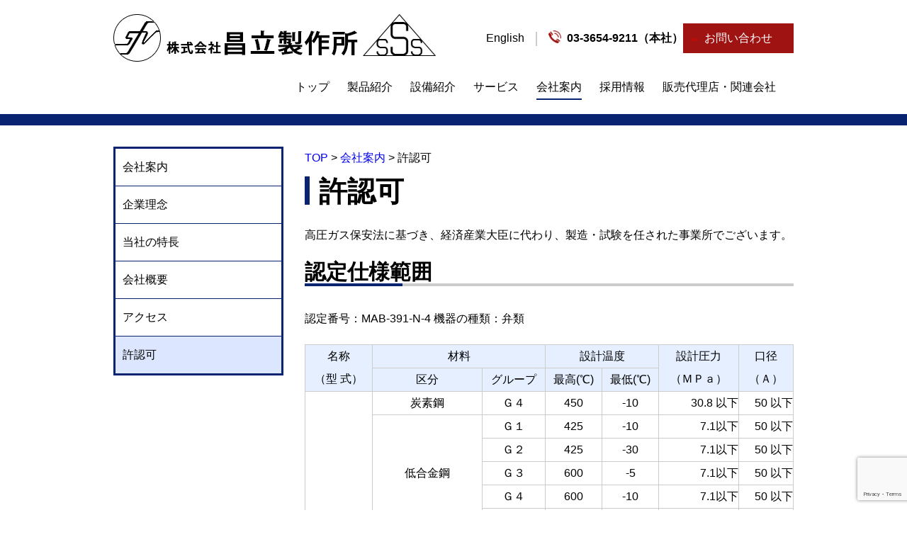

--- FILE ---
content_type: text/html; charset=UTF-8
request_url: http://www.sfv.co.jp/company_guide/authorized_certificates/
body_size: 36202
content:

<!DOCTYPE html>
<html lang="ja">
<head>
<meta charset="utf-8">

<link rel="canonical" href="http://www.sfv.co.jp/">
<link rel="icon" href="http://www.sfv.co.jp/shoritsu/wp-content/themes/bones_theme_sfv/common/img/favicon.ico">
<meta property="og:title" content="株式会社昌立製作所">
<meta property="og:type" content="article">
<meta property="og:url" content="http://www.sfv.co.jp/">
<meta property="og:image" content="http://www.sfv.co.jp/img/og_img.png">
<meta name="description" content="">
<meta name="viewport" content="width=device-width">
<meta name="format-detection" content="telephone=no">
<link rel="stylesheet" href="http://www.sfv.co.jp/shoritsu/wp-content/themes/bones_theme_sfv/style.css">
<script type="text/javascript" src="http://ajax.googleapis.com/ajax/libs/jquery/1.10.2/jquery.min.js"></script>

		<!-- All in One SEO 4.0.18 -->
		<title>許認可 | 昌立製作所</title>
		<meta name="description" content="高圧ガス保安法に基づき、経済産業大臣に代わり、製造・試験を任された事業所でございます。 認定仕様範囲 認定番号 […]"/>
		<link rel="canonical" href="http://www.sfv.co.jp/company_guide/authorized_certificates/" />
		<meta property="og:site_name" content="昌立製作所 | 1959年バルブ製造メーカー。バルブ部門では、鍛造から完成検査まで、自社内で一貫生産を行っています。" />
		<meta property="og:type" content="article" />
		<meta property="og:title" content="許認可 | 昌立製作所" />
		<meta property="og:description" content="高圧ガス保安法に基づき、経済産業大臣に代わり、製造・試験を任された事業所でございます。 認定仕様範囲 認定番号 […]" />
		<meta property="og:url" content="http://www.sfv.co.jp/company_guide/authorized_certificates/" />
		<meta property="article:published_time" content="2020-10-22T08:31:10Z" />
		<meta property="article:modified_time" content="2024-06-24T03:26:35Z" />
		<meta property="twitter:card" content="summary" />
		<meta property="twitter:domain" content="www.sfv.co.jp" />
		<meta property="twitter:title" content="許認可 | 昌立製作所" />
		<meta property="twitter:description" content="高圧ガス保安法に基づき、経済産業大臣に代わり、製造・試験を任された事業所でございます。 認定仕様範囲 認定番号 […]" />
		<script type="application/ld+json" class="aioseo-schema">
			{"@context":"https:\/\/schema.org","@graph":[{"@type":"WebSite","@id":"http:\/\/www.sfv.co.jp\/#website","url":"http:\/\/www.sfv.co.jp\/","name":"\u660c\u7acb\u88fd\u4f5c\u6240","description":"1959\u5e74\u30d0\u30eb\u30d6\u88fd\u9020\u30e1\u30fc\u30ab\u30fc\u3002\u30d0\u30eb\u30d6\u90e8\u9580\u3067\u306f\u3001\u935b\u9020\u304b\u3089\u5b8c\u6210\u691c\u67fb\u307e\u3067\u3001\u81ea\u793e\u5185\u3067\u4e00\u8cab\u751f\u7523\u3092\u884c\u3063\u3066\u3044\u307e\u3059\u3002","publisher":{"@id":"http:\/\/www.sfv.co.jp\/#organization"}},{"@type":"Organization","@id":"http:\/\/www.sfv.co.jp\/#organization","name":"\u660c\u7acb\u88fd\u4f5c\u6240","url":"http:\/\/www.sfv.co.jp\/"},{"@type":"BreadcrumbList","@id":"http:\/\/www.sfv.co.jp\/company_guide\/authorized_certificates\/#breadcrumblist","itemListElement":[{"@type":"ListItem","@id":"http:\/\/www.sfv.co.jp\/#listItem","position":"1","item":{"@id":"http:\/\/www.sfv.co.jp\/#item","name":"\u30db\u30fc\u30e0","description":"1959\u5e74\u30d0\u30eb\u30d6\u88fd\u9020\u30e1\u30fc\u30ab\u30fc\u3068\u3057\u3066\u5275\u696d\u3057\u300160\u4f59\u5e74\u306e\u6b74\u53f2\u3092\u7a4d\u307f\u91cd\u306d\u3066\u53c2\u308a\u307e\u3057\u305f\u3002 \u935b\u9020\u304b\u3089\u5b8c\u6210\u691c\u67fb\u307e\u3067\u3001\u81ea\u793e\u5185\u3067\u4e00\u8cab\u751f\u7523\u3092\u884c\u3063\u3066\u3044\u307e\u3059\u3002","url":"http:\/\/www.sfv.co.jp\/"},"nextItem":"http:\/\/www.sfv.co.jp\/company_guide\/#listItem"},{"@type":"ListItem","@id":"http:\/\/www.sfv.co.jp\/company_guide\/#listItem","position":"2","item":{"@id":"http:\/\/www.sfv.co.jp\/company_guide\/#item","name":"\u4f1a\u793e\u6848\u5185","description":"\u5f53\u793e\u306f\u30011959\u5e74\u30d0\u30eb\u30d6\u88fd\u9020\u30e1\u30fc\u30ab\u30fc\u3068\u3057\u3066\u5275\u696d\u3057\u300160\u4f59\u5e74\u306e\u6b74\u53f2\u3092\u7a4d\u307f\u91cd\u306d\u3066\u53c2\u308a\u307e\u3057\u305f\u3002 \u30d0\u30eb\u30d6\u90e8\u9580\u3067\u306f\u3001\u935b\u9020 [\u2026]","url":"http:\/\/www.sfv.co.jp\/company_guide\/"},"nextItem":"http:\/\/www.sfv.co.jp\/company_guide\/authorized_certificates\/#listItem","previousItem":"http:\/\/www.sfv.co.jp\/#listItem"},{"@type":"ListItem","@id":"http:\/\/www.sfv.co.jp\/company_guide\/authorized_certificates\/#listItem","position":"3","item":{"@id":"http:\/\/www.sfv.co.jp\/company_guide\/authorized_certificates\/#item","name":"\u8a31\u8a8d\u53ef","description":"\u9ad8\u5727\u30ac\u30b9\u4fdd\u5b89\u6cd5\u306b\u57fa\u3065\u304d\u3001\u7d4c\u6e08\u7523\u696d\u5927\u81e3\u306b\u4ee3\u308f\u308a\u3001\u88fd\u9020\u30fb\u8a66\u9a13\u3092\u4efb\u3055\u308c\u305f\u4e8b\u696d\u6240\u3067\u3054\u3056\u3044\u307e\u3059\u3002 \u8a8d\u5b9a\u4ed5\u69d8\u7bc4\u56f2 \u8a8d\u5b9a\u756a\u53f7 [\u2026]","url":"http:\/\/www.sfv.co.jp\/company_guide\/authorized_certificates\/"},"previousItem":"http:\/\/www.sfv.co.jp\/company_guide\/#listItem"}]},{"@type":"WebPage","@id":"http:\/\/www.sfv.co.jp\/company_guide\/authorized_certificates\/#webpage","url":"http:\/\/www.sfv.co.jp\/company_guide\/authorized_certificates\/","name":"\u8a31\u8a8d\u53ef | \u660c\u7acb\u88fd\u4f5c\u6240","description":"\u9ad8\u5727\u30ac\u30b9\u4fdd\u5b89\u6cd5\u306b\u57fa\u3065\u304d\u3001\u7d4c\u6e08\u7523\u696d\u5927\u81e3\u306b\u4ee3\u308f\u308a\u3001\u88fd\u9020\u30fb\u8a66\u9a13\u3092\u4efb\u3055\u308c\u305f\u4e8b\u696d\u6240\u3067\u3054\u3056\u3044\u307e\u3059\u3002 \u8a8d\u5b9a\u4ed5\u69d8\u7bc4\u56f2 \u8a8d\u5b9a\u756a\u53f7 [\u2026]","inLanguage":"ja","isPartOf":{"@id":"http:\/\/www.sfv.co.jp\/#website"},"breadcrumb":{"@id":"http:\/\/www.sfv.co.jp\/company_guide\/authorized_certificates\/#breadcrumblist"},"datePublished":"2020-10-22T08:31:10+09:00","dateModified":"2024-06-24T03:26:35+09:00"}]}
		</script>
		<!-- All in One SEO -->

<link rel='dns-prefetch' href='//www.google.com' />
<link rel='dns-prefetch' href='//s.w.org' />
<script type="text/javascript">
window._wpemojiSettings = {"baseUrl":"https:\/\/s.w.org\/images\/core\/emoji\/13.1.0\/72x72\/","ext":".png","svgUrl":"https:\/\/s.w.org\/images\/core\/emoji\/13.1.0\/svg\/","svgExt":".svg","source":{"concatemoji":"http:\/\/www.sfv.co.jp\/shoritsu\/wp-includes\/js\/wp-emoji-release.min.js?ver=5.9.12"}};
/*! This file is auto-generated */
!function(e,a,t){var n,r,o,i=a.createElement("canvas"),p=i.getContext&&i.getContext("2d");function s(e,t){var a=String.fromCharCode;p.clearRect(0,0,i.width,i.height),p.fillText(a.apply(this,e),0,0);e=i.toDataURL();return p.clearRect(0,0,i.width,i.height),p.fillText(a.apply(this,t),0,0),e===i.toDataURL()}function c(e){var t=a.createElement("script");t.src=e,t.defer=t.type="text/javascript",a.getElementsByTagName("head")[0].appendChild(t)}for(o=Array("flag","emoji"),t.supports={everything:!0,everythingExceptFlag:!0},r=0;r<o.length;r++)t.supports[o[r]]=function(e){if(!p||!p.fillText)return!1;switch(p.textBaseline="top",p.font="600 32px Arial",e){case"flag":return s([127987,65039,8205,9895,65039],[127987,65039,8203,9895,65039])?!1:!s([55356,56826,55356,56819],[55356,56826,8203,55356,56819])&&!s([55356,57332,56128,56423,56128,56418,56128,56421,56128,56430,56128,56423,56128,56447],[55356,57332,8203,56128,56423,8203,56128,56418,8203,56128,56421,8203,56128,56430,8203,56128,56423,8203,56128,56447]);case"emoji":return!s([10084,65039,8205,55357,56613],[10084,65039,8203,55357,56613])}return!1}(o[r]),t.supports.everything=t.supports.everything&&t.supports[o[r]],"flag"!==o[r]&&(t.supports.everythingExceptFlag=t.supports.everythingExceptFlag&&t.supports[o[r]]);t.supports.everythingExceptFlag=t.supports.everythingExceptFlag&&!t.supports.flag,t.DOMReady=!1,t.readyCallback=function(){t.DOMReady=!0},t.supports.everything||(n=function(){t.readyCallback()},a.addEventListener?(a.addEventListener("DOMContentLoaded",n,!1),e.addEventListener("load",n,!1)):(e.attachEvent("onload",n),a.attachEvent("onreadystatechange",function(){"complete"===a.readyState&&t.readyCallback()})),(n=t.source||{}).concatemoji?c(n.concatemoji):n.wpemoji&&n.twemoji&&(c(n.twemoji),c(n.wpemoji)))}(window,document,window._wpemojiSettings);
</script>
<style type="text/css">
img.wp-smiley,
img.emoji {
	display: inline !important;
	border: none !important;
	box-shadow: none !important;
	height: 1em !important;
	width: 1em !important;
	margin: 0 0.07em !important;
	vertical-align: -0.1em !important;
	background: none !important;
	padding: 0 !important;
}
</style>
	<link rel='stylesheet' id='wp-block-library-css'  href='http://www.sfv.co.jp/shoritsu/wp-includes/css/dist/block-library/style.min.css?ver=5.9.12' type='text/css' media='all' />
<style id='global-styles-inline-css' type='text/css'>
body{--wp--preset--color--black: #000000;--wp--preset--color--cyan-bluish-gray: #abb8c3;--wp--preset--color--white: #ffffff;--wp--preset--color--pale-pink: #f78da7;--wp--preset--color--vivid-red: #cf2e2e;--wp--preset--color--luminous-vivid-orange: #ff6900;--wp--preset--color--luminous-vivid-amber: #fcb900;--wp--preset--color--light-green-cyan: #7bdcb5;--wp--preset--color--vivid-green-cyan: #00d084;--wp--preset--color--pale-cyan-blue: #8ed1fc;--wp--preset--color--vivid-cyan-blue: #0693e3;--wp--preset--color--vivid-purple: #9b51e0;--wp--preset--gradient--vivid-cyan-blue-to-vivid-purple: linear-gradient(135deg,rgba(6,147,227,1) 0%,rgb(155,81,224) 100%);--wp--preset--gradient--light-green-cyan-to-vivid-green-cyan: linear-gradient(135deg,rgb(122,220,180) 0%,rgb(0,208,130) 100%);--wp--preset--gradient--luminous-vivid-amber-to-luminous-vivid-orange: linear-gradient(135deg,rgba(252,185,0,1) 0%,rgba(255,105,0,1) 100%);--wp--preset--gradient--luminous-vivid-orange-to-vivid-red: linear-gradient(135deg,rgba(255,105,0,1) 0%,rgb(207,46,46) 100%);--wp--preset--gradient--very-light-gray-to-cyan-bluish-gray: linear-gradient(135deg,rgb(238,238,238) 0%,rgb(169,184,195) 100%);--wp--preset--gradient--cool-to-warm-spectrum: linear-gradient(135deg,rgb(74,234,220) 0%,rgb(151,120,209) 20%,rgb(207,42,186) 40%,rgb(238,44,130) 60%,rgb(251,105,98) 80%,rgb(254,248,76) 100%);--wp--preset--gradient--blush-light-purple: linear-gradient(135deg,rgb(255,206,236) 0%,rgb(152,150,240) 100%);--wp--preset--gradient--blush-bordeaux: linear-gradient(135deg,rgb(254,205,165) 0%,rgb(254,45,45) 50%,rgb(107,0,62) 100%);--wp--preset--gradient--luminous-dusk: linear-gradient(135deg,rgb(255,203,112) 0%,rgb(199,81,192) 50%,rgb(65,88,208) 100%);--wp--preset--gradient--pale-ocean: linear-gradient(135deg,rgb(255,245,203) 0%,rgb(182,227,212) 50%,rgb(51,167,181) 100%);--wp--preset--gradient--electric-grass: linear-gradient(135deg,rgb(202,248,128) 0%,rgb(113,206,126) 100%);--wp--preset--gradient--midnight: linear-gradient(135deg,rgb(2,3,129) 0%,rgb(40,116,252) 100%);--wp--preset--duotone--dark-grayscale: url('#wp-duotone-dark-grayscale');--wp--preset--duotone--grayscale: url('#wp-duotone-grayscale');--wp--preset--duotone--purple-yellow: url('#wp-duotone-purple-yellow');--wp--preset--duotone--blue-red: url('#wp-duotone-blue-red');--wp--preset--duotone--midnight: url('#wp-duotone-midnight');--wp--preset--duotone--magenta-yellow: url('#wp-duotone-magenta-yellow');--wp--preset--duotone--purple-green: url('#wp-duotone-purple-green');--wp--preset--duotone--blue-orange: url('#wp-duotone-blue-orange');--wp--preset--font-size--small: 13px;--wp--preset--font-size--medium: 20px;--wp--preset--font-size--large: 36px;--wp--preset--font-size--x-large: 42px;}.has-black-color{color: var(--wp--preset--color--black) !important;}.has-cyan-bluish-gray-color{color: var(--wp--preset--color--cyan-bluish-gray) !important;}.has-white-color{color: var(--wp--preset--color--white) !important;}.has-pale-pink-color{color: var(--wp--preset--color--pale-pink) !important;}.has-vivid-red-color{color: var(--wp--preset--color--vivid-red) !important;}.has-luminous-vivid-orange-color{color: var(--wp--preset--color--luminous-vivid-orange) !important;}.has-luminous-vivid-amber-color{color: var(--wp--preset--color--luminous-vivid-amber) !important;}.has-light-green-cyan-color{color: var(--wp--preset--color--light-green-cyan) !important;}.has-vivid-green-cyan-color{color: var(--wp--preset--color--vivid-green-cyan) !important;}.has-pale-cyan-blue-color{color: var(--wp--preset--color--pale-cyan-blue) !important;}.has-vivid-cyan-blue-color{color: var(--wp--preset--color--vivid-cyan-blue) !important;}.has-vivid-purple-color{color: var(--wp--preset--color--vivid-purple) !important;}.has-black-background-color{background-color: var(--wp--preset--color--black) !important;}.has-cyan-bluish-gray-background-color{background-color: var(--wp--preset--color--cyan-bluish-gray) !important;}.has-white-background-color{background-color: var(--wp--preset--color--white) !important;}.has-pale-pink-background-color{background-color: var(--wp--preset--color--pale-pink) !important;}.has-vivid-red-background-color{background-color: var(--wp--preset--color--vivid-red) !important;}.has-luminous-vivid-orange-background-color{background-color: var(--wp--preset--color--luminous-vivid-orange) !important;}.has-luminous-vivid-amber-background-color{background-color: var(--wp--preset--color--luminous-vivid-amber) !important;}.has-light-green-cyan-background-color{background-color: var(--wp--preset--color--light-green-cyan) !important;}.has-vivid-green-cyan-background-color{background-color: var(--wp--preset--color--vivid-green-cyan) !important;}.has-pale-cyan-blue-background-color{background-color: var(--wp--preset--color--pale-cyan-blue) !important;}.has-vivid-cyan-blue-background-color{background-color: var(--wp--preset--color--vivid-cyan-blue) !important;}.has-vivid-purple-background-color{background-color: var(--wp--preset--color--vivid-purple) !important;}.has-black-border-color{border-color: var(--wp--preset--color--black) !important;}.has-cyan-bluish-gray-border-color{border-color: var(--wp--preset--color--cyan-bluish-gray) !important;}.has-white-border-color{border-color: var(--wp--preset--color--white) !important;}.has-pale-pink-border-color{border-color: var(--wp--preset--color--pale-pink) !important;}.has-vivid-red-border-color{border-color: var(--wp--preset--color--vivid-red) !important;}.has-luminous-vivid-orange-border-color{border-color: var(--wp--preset--color--luminous-vivid-orange) !important;}.has-luminous-vivid-amber-border-color{border-color: var(--wp--preset--color--luminous-vivid-amber) !important;}.has-light-green-cyan-border-color{border-color: var(--wp--preset--color--light-green-cyan) !important;}.has-vivid-green-cyan-border-color{border-color: var(--wp--preset--color--vivid-green-cyan) !important;}.has-pale-cyan-blue-border-color{border-color: var(--wp--preset--color--pale-cyan-blue) !important;}.has-vivid-cyan-blue-border-color{border-color: var(--wp--preset--color--vivid-cyan-blue) !important;}.has-vivid-purple-border-color{border-color: var(--wp--preset--color--vivid-purple) !important;}.has-vivid-cyan-blue-to-vivid-purple-gradient-background{background: var(--wp--preset--gradient--vivid-cyan-blue-to-vivid-purple) !important;}.has-light-green-cyan-to-vivid-green-cyan-gradient-background{background: var(--wp--preset--gradient--light-green-cyan-to-vivid-green-cyan) !important;}.has-luminous-vivid-amber-to-luminous-vivid-orange-gradient-background{background: var(--wp--preset--gradient--luminous-vivid-amber-to-luminous-vivid-orange) !important;}.has-luminous-vivid-orange-to-vivid-red-gradient-background{background: var(--wp--preset--gradient--luminous-vivid-orange-to-vivid-red) !important;}.has-very-light-gray-to-cyan-bluish-gray-gradient-background{background: var(--wp--preset--gradient--very-light-gray-to-cyan-bluish-gray) !important;}.has-cool-to-warm-spectrum-gradient-background{background: var(--wp--preset--gradient--cool-to-warm-spectrum) !important;}.has-blush-light-purple-gradient-background{background: var(--wp--preset--gradient--blush-light-purple) !important;}.has-blush-bordeaux-gradient-background{background: var(--wp--preset--gradient--blush-bordeaux) !important;}.has-luminous-dusk-gradient-background{background: var(--wp--preset--gradient--luminous-dusk) !important;}.has-pale-ocean-gradient-background{background: var(--wp--preset--gradient--pale-ocean) !important;}.has-electric-grass-gradient-background{background: var(--wp--preset--gradient--electric-grass) !important;}.has-midnight-gradient-background{background: var(--wp--preset--gradient--midnight) !important;}.has-small-font-size{font-size: var(--wp--preset--font-size--small) !important;}.has-medium-font-size{font-size: var(--wp--preset--font-size--medium) !important;}.has-large-font-size{font-size: var(--wp--preset--font-size--large) !important;}.has-x-large-font-size{font-size: var(--wp--preset--font-size--x-large) !important;}
</style>
<link rel='stylesheet' id='contact-form-7-css'  href='http://www.sfv.co.jp/shoritsu/wp-content/plugins/contact-form-7/includes/css/styles.css?ver=5.4' type='text/css' media='all' />
<link rel="https://api.w.org/" href="http://www.sfv.co.jp/wp-json/" /><link rel="alternate" type="application/json" href="http://www.sfv.co.jp/wp-json/wp/v2/pages/41" /><link rel="EditURI" type="application/rsd+xml" title="RSD" href="http://www.sfv.co.jp/shoritsu/xmlrpc.php?rsd" />
<link rel="wlwmanifest" type="application/wlwmanifest+xml" href="http://www.sfv.co.jp/shoritsu/wp-includes/wlwmanifest.xml" /> 
<meta name="generator" content="WordPress 5.9.12" />
<link rel='shortlink' href='http://www.sfv.co.jp/?p=41' />
<link rel="alternate" type="application/json+oembed" href="http://www.sfv.co.jp/wp-json/oembed/1.0/embed?url=http%3A%2F%2Fwww.sfv.co.jp%2Fcompany_guide%2Fauthorized_certificates%2F" />
<link rel="alternate" type="text/xml+oembed" href="http://www.sfv.co.jp/wp-json/oembed/1.0/embed?url=http%3A%2F%2Fwww.sfv.co.jp%2Fcompany_guide%2Fauthorized_certificates%2F&#038;format=xml" />
</head>

<body itemscope itemtype="https://schema.org/WebPage">
<div id="wrap">
	<header id="header">
		<div id="header_inn">
			<h1 id="header-logo"><a href="/"><img src="http://www.sfv.co.jp/shoritsu/wp-content/themes/bones_theme_sfv/common/img/header_logo.png"></a></h1>
				<div id="header_submenu">
					<p><a href="en">English</a></p>
					<div class="v_line_fix"></div>
					<p class="tel">03-3654-9211（本社）</p>
					<div class="border_btn"><a href="contact">お問い合わせ</a></div>
				</div>
				<nav id="pc-header-nav">
					<ul>
					<li><a href="/">トップ</a></li>
					<li><a href="product_introduction">製品紹介</a></li>
					<li><a href="facilities">設備紹介</a></li>
					<li><a href="services">サービス</a></li>
					<li class="current_g"><a href="company_guide">会社案内</a></li>
					<li><a href="recruit">採用情報</a></li>
					<li><a href="office_agency_and_related_company">販売代理店・関連会社</a></li>
					<li class="sp_menu"><a href="contact">お問い合わせ</a></li>
					<li class="sp_menu"><a href="en">English</a></li>
					</ul>
				</nav>

		</div>
			<div class="hamburger" id="js-hamburger">
				<span class="hamburger__line hamburger__line--1"></span>
				<span class="hamburger__line hamburger__line--2"></span>
				<span class="hamburger__line hamburger__line--3"></span>
			</div>
			<div class="black-bg" id="js-black-bg"></div>
		
	</header><!-- //#header -->
<main id="main_ct">

<section id="left_navi">
	<ul class="sub_menu">
			<li><a href="company_guide">会社案内</a></li>
			<li><a href="corporate_philosophy">企業理念</a></li>
			<li><a href="our_features">当社の特長</a></li>
			<li><a href="company_profile">会社概要</a></li>
			<li><a href="access">アクセス</a></li>
			<li class="current_aboutus_left"><a href="authorized_certificates">許認可</a></li>
	</ul>
</section>

<section id="contents">
		<div class="breadcrumbs" typeof="BreadcrumbList" >
<!-- Breadcrumb NavXT 6.5.0 -->
<span property="itemListElement" typeof="ListItem"><a property="item" typeof="WebPage" title="昌立製作所" href="http://www.sfv.co.jp" class="home" ><span property="name">TOP</span></a><meta property="position" content="1"></span> &gt; <span property="itemListElement" typeof="ListItem"><a property="item" typeof="WebPage" title="会社案内" href="http://www.sfv.co.jp/company_guide/" class="post post-page" ><span property="name">会社案内</span></a><meta property="position" content="2"></span> &gt; <span class="post post-page current-item">許認可</span>	</div>
	<h1>許認可</h1>
				<p class="lead">高圧ガス保安法に基づき、経済産業大臣に代わり、製造・試験を任された事業所でございます。</p>
<h2>認定仕様範囲</h2>
<p class="lead">認定番号：MAB-391-N-4 機器の種類：弁類</p>
<div id="type02" class="mb20">
<table>
<tbody>
<tr>
<td class="bg_color" rowspan="2" align="center">名称<br />
（型 式）</td>
<td class="bg_color" colspan="2" align="center">材料</td>
<td class="bg_color" colspan="2" align="center">設計温度</td>
<td class="bg_color" rowspan="2" align="center">設計圧力<br />
（ＭＰａ）</td>
<td class="bg_color" rowspan="2" align="center" width="76">口径<br />
（Ａ）</td>
</tr>
<tr>
<td class="bg_color" align="center">区分</td>
<td class="bg_color" align="center">グループ</td>
<td class="bg_color" align="center">最高(℃)</td>
<td class="bg_color" align="center">最低(℃)</td>
</tr>
<tr>
<td rowspan="16" align="center">仕切弁<br />
玉形弁<br />
逆止弁</td>
<td align="center">炭素鋼</td>
<td align="center">Ｇ４</td>
<td align="center">450</td>
<td align="center">-10</td>
<td align="right">30.8 以下</td>
<td align="right" width="76">50 以下</td>
</tr>
<tr>
<td rowspan="5" align="center">低合金鋼</td>
<td align="center">Ｇ１</td>
<td align="center">425</td>
<td align="center">-10</td>
<td align="right">7.1以下</td>
<td align="right" width="76">50 以下</td>
</tr>
<tr>
<td align="center">Ｇ２</td>
<td align="center">425</td>
<td align="center">-30</td>
<td align="right">7.1以下</td>
<td align="right" width="76">50 以下</td>
</tr>
<tr>
<td align="center">Ｇ３</td>
<td align="center">600</td>
<td align="center">-5</td>
<td align="right">7.1以下</td>
<td align="right" width="76">50 以下</td>
</tr>
<tr>
<td align="center">Ｇ４</td>
<td align="center">600</td>
<td align="center">-10</td>
<td align="right">7.1以下</td>
<td align="right" width="76">50 以下</td>
</tr>
<tr>
<td align="center">Ｇ５</td>
<td align="center">650</td>
<td align="center">-10</td>
<td align="right">7.1以下</td>
<td align="right" width="76">50 以下</td>
</tr>
<tr>
<td rowspan="5" align="center">ステンレス鋼</td>
<td align="center">Ｇ１</td>
<td align="center">400</td>
<td align="center">-30</td>
<td align="right">39.8以下</td>
<td align="right" width="76">50 以下</td>
</tr>
<tr>
<td align="center">Ｇ２</td>
<td align="center">400</td>
<td align="center">-10</td>
<td align="right">39.8以下</td>
<td align="right" width="76">50 以下</td>
</tr>
<tr>
<td align="center">Ｇ４</td>
<td align="center">800</td>
<td align="center">-269</td>
<td align="right">39.8以下</td>
<td align="right" width="76">50 以下</td>
</tr>
<tr>
<td align="center">Ｇ５</td>
<td align="center">800</td>
<td align="center">-30</td>
<td align="right">39.8以下</td>
<td align="right" width="76">50 以下</td>
</tr>
<tr>
<td align="center">Ｇ６</td>
<td align="center">800</td>
<td align="center">-196</td>
<td align="right">39.8以下</td>
<td align="right" width="76">50 以下</td>
</tr>
<tr>
<td rowspan="2" align="center">低温用炭素鋼</td>
<td align="center">Ｇ１</td>
<td align="center">525</td>
<td align="center">-30</td>
<td align="right">6.4以下</td>
<td align="right" width="76">50 以下</td>
</tr>
<tr>
<td align="center">Ｇ２</td>
<td align="center">525</td>
<td align="center">-60</td>
<td align="right">6.4以下</td>
<td align="right" width="76">50 以下</td>
</tr>
<tr>
<td align="center">低温用低合金鋼</td>
<td align="center">Ｇ２</td>
<td align="center">350</td>
<td align="center">-110</td>
<td align="right">4.3以下</td>
<td align="right" width="76">50 以下</td>
</tr>
<tr>
<td align="center">ニッケル銅合金</td>
<td align="center">Ｇ１</td>
<td align="center">475</td>
<td align="center">-196</td>
<td align="right">3.0以下</td>
<td align="right" width="76">50 以下</td>
</tr>
<tr>
<td align="center">耐食・耐熱合金</td>
<td align="center">Ｇ１</td>
<td align="center">350</td>
<td align="center">-10</td>
<td align="right">3.0以下</td>
<td align="right" width="76">50 以下</td>
</tr>
<tr>
<td rowspan="16" align="center">仕切弁<br />
玉形弁<br />
逆止弁</td>
<td rowspan="2" align="center">炭素鋼</td>
<td align="center">1.1</td>
<td colspan="3" align="left">ＶＰＮ-４､６､７､８</td>
<td align="right" width="76">50 以下</td>
</tr>
<tr>
<td align="center">1.2</td>
<td colspan="3" align="left">ＶＰＮ-４､６､７</td>
<td align="right" width="76">50 以下</td>
</tr>
<tr>
<td rowspan="5" align="center">低合金鋼</td>
<td align="center">2.1</td>
<td colspan="3" align="left">ＶＰＮ-４､６､７</td>
<td align="right" width="76">50 以下</td>
</tr>
<tr>
<td align="center">2.3</td>
<td colspan="3" align="left">ＶＰＮ-４､６､７､８</td>
<td align="right" width="76">50 以下</td>
</tr>
<tr>
<td align="center">2.4</td>
<td colspan="3" align="left">ＶＰＮ-４､６､７､８</td>
<td align="right" width="76">50 以下</td>
</tr>
<tr>
<td align="center">2.5</td>
<td colspan="3" align="left">ＶＰＮ-４､６､７､８</td>
<td align="right" width="76">50 以下</td>
</tr>
<tr>
<td align="center">2.6</td>
<td colspan="3" align="left">ＶＰＮ-４､６､７､８</td>
<td align="right" width="76">50 以下</td>
</tr>
<tr>
<td rowspan="6" align="center">ステンレス鋼</td>
<td align="center">3.1</td>
<td colspan="3" align="left">ＶＰＮ-４､６､７､８</td>
<td align="right" width="76">50 以下</td>
</tr>
<tr>
<td align="center">3.2</td>
<td colspan="3" align="left">ＶＰＮ-４､６､７､８</td>
<td align="right" width="76">50 以下</td>
</tr>
<tr>
<td align="center">3.3</td>
<td colspan="3" align="left">ＶＰＮ-４､６､７､８</td>
<td align="right" width="76">50 以下</td>
</tr>
<tr>
<td align="center">3.4</td>
<td colspan="3" align="left">ＶＰＮ-４､６､７</td>
<td align="right" width="76">50 以下</td>
</tr>
<tr>
<td align="center">3.5</td>
<td colspan="3" align="left">ＶＰＮ-４､６､７､８</td>
<td align="right" width="76">50 以下</td>
</tr>
<tr>
<td align="center">3.7</td>
<td colspan="3" align="left">ＶＰＮ-４､６､７</td>
<td align="right" width="76">50 以下</td>
</tr>
<tr>
<td rowspan="2" align="center">低温用炭素鋼</td>
<td align="center">4.1</td>
<td colspan="3" align="left">ＶＰＮ-４､８</td>
<td align="right" width="76">50 以下</td>
</tr>
<tr>
<td align="center">4.3</td>
<td colspan="3" align="left">ＶＰＮ-４</td>
<td align="right" width="76">50 以下</td>
</tr>
<tr>
<td align="center" height="15">低温用低合金鋼</td>
<td align="center" height="15">5.1</td>
<td colspan="3" align="left" height="15">ＶＰＮ-４</td>
<td align="right" width="76" height="15">50 以下</td>
</tr>
</tbody>
</table>
</div>
<h2>ISO9001 認証取得</h2>
<p class="img_center"><img src="http://www.sfv.co.jp/shoritsu/wp-content/themes/bones_theme_sfv/common/img/isologo_202204.gif" /></p>
<div id="type01" class="mb20">
<table>
<tbody>
<tr>
<th>適用規格</th>
<td>ISO 9001</td>
</tr>
<tr>
<th>適用年度版</th>
<td>ISO 9001:2015<br />
JIS Q9001:2015</td>
</tr>
</tbody>
</table>
</div>
<h3>登録機関</h3>
<div id="type01">
<table>
<tbody>
<tr>
<th>名称</th>
<td>高圧ガス保安協会　ISO審査センター（KHK-ISO Center）</td>
</tr>
<tr>
<th>登録日</th>
<td>1995年8月1日（平成7年）</td>
</tr>
<tr>
<th>登録番号</th>
<td>95QR・011</td>
</tr>
<tr>
<th>登録範囲</th>
<td>鍛鋼製バルブの設計及び製造</td>
</tr>
</tbody>
</table>
</div>
		

</section>



</main>

<footer id="footer">
<div id="footer_inn">
	<div id="ft_wrap">
		<ul class="footer_menu">
			<li><a href="/">トップ</a></li>
		</ul>
		<ul class="footer_menu">
			<li><a href="product_introduction">製品紹介</a></li>
			<li><a href="forged_steel_valves">鍛鋼製バルブ</a></li>
			<li><a href="forged_products">鍛造製品</a></li>
			<li><a href="reference_drawings">標準図面ダウンロード</a></li>
			<li><a href="catalogue_download">カタログダウンロード</a></li>
		</ul>
		<ul class="footer_menu">
			<li><a href="facilities">設備紹介</a></li>
			<li><a href="forging_equipment">鍛造設備</a></li>
			<li><a href="machining_equipment">機械加工設備</a></li>
		</ul>
		<ul class="footer_menu">
			<li><a href="services">サービス</a></li>
			<li><a href="maintenance_system_of_the_valve">バルブメンテナンス</a></li>
			<li><a href="valve_user_guides">バルブ取扱説明書</a></li>
		</ul>
		<ul class="footer_menu">
			<li><a href="company_guide">会社案内</a></li>
			<li><a href="corporate_philosophy">企業理念</a></li>
			<li><a href="our_features">当社の特長</a></li>
			<li><a href="company_profile">会社概要</a></li>
			<li><a href="access">アクセス</a></li>
			<li><a href="authorized_certificates">許認可</a></li>
		</ul>
		<ul class="footer_menu">
			<li><a href="recruit">採用情報</a></li>
		</ul>
				<ul class="footer_menu">
			<li><a href="office_agency_and_related_company">販売代理店・関連会社</a></li>
		</ul>
		<ul class="footer_menu">
			<li><a href="news">お知らせ一覧</a></li>
		</ul>
		<!--<ul class="footer_menu">
			<li><a href="sitemap">サイトマップ</a></li>
		</ul>
		<ul class="footer_menu">
			<li><a href="privacy_policy">個人情報保護方針</a></li>-->
		</ul>
	</div>
</div>
<p id="page-top"><a href="#wrap"><img src="http://www.sfv.co.jp/shoritsu/wp-content/themes/bones_theme_sfv/common/img/page_top_btn.png"></a></p>
</footer><!-- //#footer -->
<div id="footer_ad">
	<div id="footer_ad_inn">
		<div class="footer_left">
		 <div class="mb20"><img src="http://www.sfv.co.jp/shoritsu/wp-content/themes/bones_theme_sfv/common/img/footer_logo.png"></div>
		<p>本社：〒132-0031　東京都江戸川区松島 2-7-21</p>
		<p>千葉工場：〒289-1126　千葉県八街市沖 1228-5</p>
	</div>
	<div class="footer_right">
		<p class="footer_tel">03-3654-9211（本社）</p>
		<div class="border_btn_footer"><a href="contact">お問い合わせ</a></div>
	</div>
</div>

<div id="copy">
<small>Copyright (C) SHORITSU　SEISAKUSHO CO.,LTD All rights reserved</small>
</div>
</div><!-- //#wrap -->
<script>
function toggleNav() {
  var body = document.body;
  var hamburger = document.getElementById('js-hamburger');
  var blackBg = document.getElementById('js-black-bg');

  hamburger.addEventListener('click', function() {
    body.classList.toggle('nav-open');
  });
  blackBg.addEventListener('click', function() {
    body.classList.remove('nav-open');
  });
}
toggleNav();</script>
    <script>
        $(function() {
            var topBtn = $('#page-top');
            topBtn.hide();
            //スクロールが100に達したらボタン表示
            $(window).scroll(function() {
                if ($(this).scrollTop() > 100) {
                    topBtn.fadeIn();
                } else {
                    topBtn.fadeOut();
                }
            });
            //スクロールしてトップ
            topBtn.click(function() {
                $('body,html').animate({
                    scrollTop: 0
                }, 500);
                return false;
            });
        });
    </script>
<script type='text/javascript' src='http://www.sfv.co.jp/shoritsu/wp-includes/js/dist/vendor/regenerator-runtime.min.js?ver=0.13.9' id='regenerator-runtime-js'></script>
<script type='text/javascript' src='http://www.sfv.co.jp/shoritsu/wp-includes/js/dist/vendor/wp-polyfill.min.js?ver=3.15.0' id='wp-polyfill-js'></script>
<script type='text/javascript' src='http://www.sfv.co.jp/shoritsu/wp-includes/js/dist/hooks.min.js?ver=1e58c8c5a32b2e97491080c5b10dc71c' id='wp-hooks-js'></script>
<script type='text/javascript' src='http://www.sfv.co.jp/shoritsu/wp-includes/js/dist/i18n.min.js?ver=30fcecb428a0e8383d3776bcdd3a7834' id='wp-i18n-js'></script>
<script type='text/javascript' id='wp-i18n-js-after'>
wp.i18n.setLocaleData( { 'text direction\u0004ltr': [ 'ltr' ] } );
</script>
<script type='text/javascript' src='http://www.sfv.co.jp/shoritsu/wp-includes/js/dist/vendor/lodash.min.js?ver=4.17.19' id='lodash-js'></script>
<script type='text/javascript' id='lodash-js-after'>
window.lodash = _.noConflict();
</script>
<script type='text/javascript' src='http://www.sfv.co.jp/shoritsu/wp-includes/js/dist/url.min.js?ver=5d9169e30a8883667fee1a7b5dd0fb51' id='wp-url-js'></script>
<script type='text/javascript' id='wp-api-fetch-js-translations'>
( function( domain, translations ) {
	var localeData = translations.locale_data[ domain ] || translations.locale_data.messages;
	localeData[""].domain = domain;
	wp.i18n.setLocaleData( localeData, domain );
} )( "default", {"translation-revision-date":"2025-10-03 12:49:00+0000","generator":"GlotPress\/4.0.1","domain":"messages","locale_data":{"messages":{"":{"domain":"messages","plural-forms":"nplurals=1; plural=0;","lang":"ja_JP"},"You are probably offline.":["\u73fe\u5728\u30aa\u30d5\u30e9\u30a4\u30f3\u306e\u3088\u3046\u3067\u3059\u3002"],"Media upload failed. If this is a photo or a large image, please scale it down and try again.":["\u30e1\u30c7\u30a3\u30a2\u306e\u30a2\u30c3\u30d7\u30ed\u30fc\u30c9\u306b\u5931\u6557\u3057\u307e\u3057\u305f\u3002 \u5199\u771f\u307e\u305f\u306f\u5927\u304d\u306a\u753b\u50cf\u306e\u5834\u5408\u306f\u3001\u7e2e\u5c0f\u3057\u3066\u3082\u3046\u4e00\u5ea6\u304a\u8a66\u3057\u304f\u3060\u3055\u3044\u3002"],"An unknown error occurred.":["\u4e0d\u660e\u306a\u30a8\u30e9\u30fc\u304c\u767a\u751f\u3057\u307e\u3057\u305f\u3002"],"The response is not a valid JSON response.":["\u8fd4\u7b54\u304c\u6b63\u3057\u3044 JSON \u30ec\u30b9\u30dd\u30f3\u30b9\u3067\u306f\u3042\u308a\u307e\u305b\u3093\u3002"]}},"comment":{"reference":"wp-includes\/js\/dist\/api-fetch.js"}} );
</script>
<script type='text/javascript' src='http://www.sfv.co.jp/shoritsu/wp-includes/js/dist/api-fetch.min.js?ver=17766b2bf644140bbb233ce86db2174c' id='wp-api-fetch-js'></script>
<script type='text/javascript' id='wp-api-fetch-js-after'>
wp.apiFetch.use( wp.apiFetch.createRootURLMiddleware( "http://www.sfv.co.jp/wp-json/" ) );
wp.apiFetch.nonceMiddleware = wp.apiFetch.createNonceMiddleware( "e27a1617e4" );
wp.apiFetch.use( wp.apiFetch.nonceMiddleware );
wp.apiFetch.use( wp.apiFetch.mediaUploadMiddleware );
wp.apiFetch.nonceEndpoint = "http://www.sfv.co.jp/shoritsu/wp-admin/admin-ajax.php?action=rest-nonce";
</script>
<script type='text/javascript' id='contact-form-7-js-extra'>
/* <![CDATA[ */
var wpcf7 = [];
/* ]]> */
</script>
<script type='text/javascript' src='http://www.sfv.co.jp/shoritsu/wp-content/plugins/contact-form-7/includes/js/index.js?ver=5.4' id='contact-form-7-js'></script>
<script type='text/javascript' src='https://www.google.com/recaptcha/api.js?render=6LcdOysdAAAAAGw8Y5DF8B4EySiyNthIEPgU3Dfc&#038;ver=3.0' id='google-recaptcha-js'></script>
<script type='text/javascript' id='wpcf7-recaptcha-js-extra'>
/* <![CDATA[ */
var wpcf7_recaptcha = {"sitekey":"6LcdOysdAAAAAGw8Y5DF8B4EySiyNthIEPgU3Dfc","actions":{"homepage":"homepage","contactform":"contactform"}};
/* ]]> */
</script>
<script type='text/javascript' src='http://www.sfv.co.jp/shoritsu/wp-content/plugins/contact-form-7/modules/recaptcha/index.js?ver=5.4' id='wpcf7-recaptcha-js'></script>
</body>
</html>

--- FILE ---
content_type: text/html; charset=utf-8
request_url: https://www.google.com/recaptcha/api2/anchor?ar=1&k=6LcdOysdAAAAAGw8Y5DF8B4EySiyNthIEPgU3Dfc&co=aHR0cDovL3d3dy5zZnYuY28uanA6ODA.&hl=en&v=PoyoqOPhxBO7pBk68S4YbpHZ&size=invisible&anchor-ms=20000&execute-ms=30000&cb=5ic9ld6aqe01
body_size: 48749
content:
<!DOCTYPE HTML><html dir="ltr" lang="en"><head><meta http-equiv="Content-Type" content="text/html; charset=UTF-8">
<meta http-equiv="X-UA-Compatible" content="IE=edge">
<title>reCAPTCHA</title>
<style type="text/css">
/* cyrillic-ext */
@font-face {
  font-family: 'Roboto';
  font-style: normal;
  font-weight: 400;
  font-stretch: 100%;
  src: url(//fonts.gstatic.com/s/roboto/v48/KFO7CnqEu92Fr1ME7kSn66aGLdTylUAMa3GUBHMdazTgWw.woff2) format('woff2');
  unicode-range: U+0460-052F, U+1C80-1C8A, U+20B4, U+2DE0-2DFF, U+A640-A69F, U+FE2E-FE2F;
}
/* cyrillic */
@font-face {
  font-family: 'Roboto';
  font-style: normal;
  font-weight: 400;
  font-stretch: 100%;
  src: url(//fonts.gstatic.com/s/roboto/v48/KFO7CnqEu92Fr1ME7kSn66aGLdTylUAMa3iUBHMdazTgWw.woff2) format('woff2');
  unicode-range: U+0301, U+0400-045F, U+0490-0491, U+04B0-04B1, U+2116;
}
/* greek-ext */
@font-face {
  font-family: 'Roboto';
  font-style: normal;
  font-weight: 400;
  font-stretch: 100%;
  src: url(//fonts.gstatic.com/s/roboto/v48/KFO7CnqEu92Fr1ME7kSn66aGLdTylUAMa3CUBHMdazTgWw.woff2) format('woff2');
  unicode-range: U+1F00-1FFF;
}
/* greek */
@font-face {
  font-family: 'Roboto';
  font-style: normal;
  font-weight: 400;
  font-stretch: 100%;
  src: url(//fonts.gstatic.com/s/roboto/v48/KFO7CnqEu92Fr1ME7kSn66aGLdTylUAMa3-UBHMdazTgWw.woff2) format('woff2');
  unicode-range: U+0370-0377, U+037A-037F, U+0384-038A, U+038C, U+038E-03A1, U+03A3-03FF;
}
/* math */
@font-face {
  font-family: 'Roboto';
  font-style: normal;
  font-weight: 400;
  font-stretch: 100%;
  src: url(//fonts.gstatic.com/s/roboto/v48/KFO7CnqEu92Fr1ME7kSn66aGLdTylUAMawCUBHMdazTgWw.woff2) format('woff2');
  unicode-range: U+0302-0303, U+0305, U+0307-0308, U+0310, U+0312, U+0315, U+031A, U+0326-0327, U+032C, U+032F-0330, U+0332-0333, U+0338, U+033A, U+0346, U+034D, U+0391-03A1, U+03A3-03A9, U+03B1-03C9, U+03D1, U+03D5-03D6, U+03F0-03F1, U+03F4-03F5, U+2016-2017, U+2034-2038, U+203C, U+2040, U+2043, U+2047, U+2050, U+2057, U+205F, U+2070-2071, U+2074-208E, U+2090-209C, U+20D0-20DC, U+20E1, U+20E5-20EF, U+2100-2112, U+2114-2115, U+2117-2121, U+2123-214F, U+2190, U+2192, U+2194-21AE, U+21B0-21E5, U+21F1-21F2, U+21F4-2211, U+2213-2214, U+2216-22FF, U+2308-230B, U+2310, U+2319, U+231C-2321, U+2336-237A, U+237C, U+2395, U+239B-23B7, U+23D0, U+23DC-23E1, U+2474-2475, U+25AF, U+25B3, U+25B7, U+25BD, U+25C1, U+25CA, U+25CC, U+25FB, U+266D-266F, U+27C0-27FF, U+2900-2AFF, U+2B0E-2B11, U+2B30-2B4C, U+2BFE, U+3030, U+FF5B, U+FF5D, U+1D400-1D7FF, U+1EE00-1EEFF;
}
/* symbols */
@font-face {
  font-family: 'Roboto';
  font-style: normal;
  font-weight: 400;
  font-stretch: 100%;
  src: url(//fonts.gstatic.com/s/roboto/v48/KFO7CnqEu92Fr1ME7kSn66aGLdTylUAMaxKUBHMdazTgWw.woff2) format('woff2');
  unicode-range: U+0001-000C, U+000E-001F, U+007F-009F, U+20DD-20E0, U+20E2-20E4, U+2150-218F, U+2190, U+2192, U+2194-2199, U+21AF, U+21E6-21F0, U+21F3, U+2218-2219, U+2299, U+22C4-22C6, U+2300-243F, U+2440-244A, U+2460-24FF, U+25A0-27BF, U+2800-28FF, U+2921-2922, U+2981, U+29BF, U+29EB, U+2B00-2BFF, U+4DC0-4DFF, U+FFF9-FFFB, U+10140-1018E, U+10190-1019C, U+101A0, U+101D0-101FD, U+102E0-102FB, U+10E60-10E7E, U+1D2C0-1D2D3, U+1D2E0-1D37F, U+1F000-1F0FF, U+1F100-1F1AD, U+1F1E6-1F1FF, U+1F30D-1F30F, U+1F315, U+1F31C, U+1F31E, U+1F320-1F32C, U+1F336, U+1F378, U+1F37D, U+1F382, U+1F393-1F39F, U+1F3A7-1F3A8, U+1F3AC-1F3AF, U+1F3C2, U+1F3C4-1F3C6, U+1F3CA-1F3CE, U+1F3D4-1F3E0, U+1F3ED, U+1F3F1-1F3F3, U+1F3F5-1F3F7, U+1F408, U+1F415, U+1F41F, U+1F426, U+1F43F, U+1F441-1F442, U+1F444, U+1F446-1F449, U+1F44C-1F44E, U+1F453, U+1F46A, U+1F47D, U+1F4A3, U+1F4B0, U+1F4B3, U+1F4B9, U+1F4BB, U+1F4BF, U+1F4C8-1F4CB, U+1F4D6, U+1F4DA, U+1F4DF, U+1F4E3-1F4E6, U+1F4EA-1F4ED, U+1F4F7, U+1F4F9-1F4FB, U+1F4FD-1F4FE, U+1F503, U+1F507-1F50B, U+1F50D, U+1F512-1F513, U+1F53E-1F54A, U+1F54F-1F5FA, U+1F610, U+1F650-1F67F, U+1F687, U+1F68D, U+1F691, U+1F694, U+1F698, U+1F6AD, U+1F6B2, U+1F6B9-1F6BA, U+1F6BC, U+1F6C6-1F6CF, U+1F6D3-1F6D7, U+1F6E0-1F6EA, U+1F6F0-1F6F3, U+1F6F7-1F6FC, U+1F700-1F7FF, U+1F800-1F80B, U+1F810-1F847, U+1F850-1F859, U+1F860-1F887, U+1F890-1F8AD, U+1F8B0-1F8BB, U+1F8C0-1F8C1, U+1F900-1F90B, U+1F93B, U+1F946, U+1F984, U+1F996, U+1F9E9, U+1FA00-1FA6F, U+1FA70-1FA7C, U+1FA80-1FA89, U+1FA8F-1FAC6, U+1FACE-1FADC, U+1FADF-1FAE9, U+1FAF0-1FAF8, U+1FB00-1FBFF;
}
/* vietnamese */
@font-face {
  font-family: 'Roboto';
  font-style: normal;
  font-weight: 400;
  font-stretch: 100%;
  src: url(//fonts.gstatic.com/s/roboto/v48/KFO7CnqEu92Fr1ME7kSn66aGLdTylUAMa3OUBHMdazTgWw.woff2) format('woff2');
  unicode-range: U+0102-0103, U+0110-0111, U+0128-0129, U+0168-0169, U+01A0-01A1, U+01AF-01B0, U+0300-0301, U+0303-0304, U+0308-0309, U+0323, U+0329, U+1EA0-1EF9, U+20AB;
}
/* latin-ext */
@font-face {
  font-family: 'Roboto';
  font-style: normal;
  font-weight: 400;
  font-stretch: 100%;
  src: url(//fonts.gstatic.com/s/roboto/v48/KFO7CnqEu92Fr1ME7kSn66aGLdTylUAMa3KUBHMdazTgWw.woff2) format('woff2');
  unicode-range: U+0100-02BA, U+02BD-02C5, U+02C7-02CC, U+02CE-02D7, U+02DD-02FF, U+0304, U+0308, U+0329, U+1D00-1DBF, U+1E00-1E9F, U+1EF2-1EFF, U+2020, U+20A0-20AB, U+20AD-20C0, U+2113, U+2C60-2C7F, U+A720-A7FF;
}
/* latin */
@font-face {
  font-family: 'Roboto';
  font-style: normal;
  font-weight: 400;
  font-stretch: 100%;
  src: url(//fonts.gstatic.com/s/roboto/v48/KFO7CnqEu92Fr1ME7kSn66aGLdTylUAMa3yUBHMdazQ.woff2) format('woff2');
  unicode-range: U+0000-00FF, U+0131, U+0152-0153, U+02BB-02BC, U+02C6, U+02DA, U+02DC, U+0304, U+0308, U+0329, U+2000-206F, U+20AC, U+2122, U+2191, U+2193, U+2212, U+2215, U+FEFF, U+FFFD;
}
/* cyrillic-ext */
@font-face {
  font-family: 'Roboto';
  font-style: normal;
  font-weight: 500;
  font-stretch: 100%;
  src: url(//fonts.gstatic.com/s/roboto/v48/KFO7CnqEu92Fr1ME7kSn66aGLdTylUAMa3GUBHMdazTgWw.woff2) format('woff2');
  unicode-range: U+0460-052F, U+1C80-1C8A, U+20B4, U+2DE0-2DFF, U+A640-A69F, U+FE2E-FE2F;
}
/* cyrillic */
@font-face {
  font-family: 'Roboto';
  font-style: normal;
  font-weight: 500;
  font-stretch: 100%;
  src: url(//fonts.gstatic.com/s/roboto/v48/KFO7CnqEu92Fr1ME7kSn66aGLdTylUAMa3iUBHMdazTgWw.woff2) format('woff2');
  unicode-range: U+0301, U+0400-045F, U+0490-0491, U+04B0-04B1, U+2116;
}
/* greek-ext */
@font-face {
  font-family: 'Roboto';
  font-style: normal;
  font-weight: 500;
  font-stretch: 100%;
  src: url(//fonts.gstatic.com/s/roboto/v48/KFO7CnqEu92Fr1ME7kSn66aGLdTylUAMa3CUBHMdazTgWw.woff2) format('woff2');
  unicode-range: U+1F00-1FFF;
}
/* greek */
@font-face {
  font-family: 'Roboto';
  font-style: normal;
  font-weight: 500;
  font-stretch: 100%;
  src: url(//fonts.gstatic.com/s/roboto/v48/KFO7CnqEu92Fr1ME7kSn66aGLdTylUAMa3-UBHMdazTgWw.woff2) format('woff2');
  unicode-range: U+0370-0377, U+037A-037F, U+0384-038A, U+038C, U+038E-03A1, U+03A3-03FF;
}
/* math */
@font-face {
  font-family: 'Roboto';
  font-style: normal;
  font-weight: 500;
  font-stretch: 100%;
  src: url(//fonts.gstatic.com/s/roboto/v48/KFO7CnqEu92Fr1ME7kSn66aGLdTylUAMawCUBHMdazTgWw.woff2) format('woff2');
  unicode-range: U+0302-0303, U+0305, U+0307-0308, U+0310, U+0312, U+0315, U+031A, U+0326-0327, U+032C, U+032F-0330, U+0332-0333, U+0338, U+033A, U+0346, U+034D, U+0391-03A1, U+03A3-03A9, U+03B1-03C9, U+03D1, U+03D5-03D6, U+03F0-03F1, U+03F4-03F5, U+2016-2017, U+2034-2038, U+203C, U+2040, U+2043, U+2047, U+2050, U+2057, U+205F, U+2070-2071, U+2074-208E, U+2090-209C, U+20D0-20DC, U+20E1, U+20E5-20EF, U+2100-2112, U+2114-2115, U+2117-2121, U+2123-214F, U+2190, U+2192, U+2194-21AE, U+21B0-21E5, U+21F1-21F2, U+21F4-2211, U+2213-2214, U+2216-22FF, U+2308-230B, U+2310, U+2319, U+231C-2321, U+2336-237A, U+237C, U+2395, U+239B-23B7, U+23D0, U+23DC-23E1, U+2474-2475, U+25AF, U+25B3, U+25B7, U+25BD, U+25C1, U+25CA, U+25CC, U+25FB, U+266D-266F, U+27C0-27FF, U+2900-2AFF, U+2B0E-2B11, U+2B30-2B4C, U+2BFE, U+3030, U+FF5B, U+FF5D, U+1D400-1D7FF, U+1EE00-1EEFF;
}
/* symbols */
@font-face {
  font-family: 'Roboto';
  font-style: normal;
  font-weight: 500;
  font-stretch: 100%;
  src: url(//fonts.gstatic.com/s/roboto/v48/KFO7CnqEu92Fr1ME7kSn66aGLdTylUAMaxKUBHMdazTgWw.woff2) format('woff2');
  unicode-range: U+0001-000C, U+000E-001F, U+007F-009F, U+20DD-20E0, U+20E2-20E4, U+2150-218F, U+2190, U+2192, U+2194-2199, U+21AF, U+21E6-21F0, U+21F3, U+2218-2219, U+2299, U+22C4-22C6, U+2300-243F, U+2440-244A, U+2460-24FF, U+25A0-27BF, U+2800-28FF, U+2921-2922, U+2981, U+29BF, U+29EB, U+2B00-2BFF, U+4DC0-4DFF, U+FFF9-FFFB, U+10140-1018E, U+10190-1019C, U+101A0, U+101D0-101FD, U+102E0-102FB, U+10E60-10E7E, U+1D2C0-1D2D3, U+1D2E0-1D37F, U+1F000-1F0FF, U+1F100-1F1AD, U+1F1E6-1F1FF, U+1F30D-1F30F, U+1F315, U+1F31C, U+1F31E, U+1F320-1F32C, U+1F336, U+1F378, U+1F37D, U+1F382, U+1F393-1F39F, U+1F3A7-1F3A8, U+1F3AC-1F3AF, U+1F3C2, U+1F3C4-1F3C6, U+1F3CA-1F3CE, U+1F3D4-1F3E0, U+1F3ED, U+1F3F1-1F3F3, U+1F3F5-1F3F7, U+1F408, U+1F415, U+1F41F, U+1F426, U+1F43F, U+1F441-1F442, U+1F444, U+1F446-1F449, U+1F44C-1F44E, U+1F453, U+1F46A, U+1F47D, U+1F4A3, U+1F4B0, U+1F4B3, U+1F4B9, U+1F4BB, U+1F4BF, U+1F4C8-1F4CB, U+1F4D6, U+1F4DA, U+1F4DF, U+1F4E3-1F4E6, U+1F4EA-1F4ED, U+1F4F7, U+1F4F9-1F4FB, U+1F4FD-1F4FE, U+1F503, U+1F507-1F50B, U+1F50D, U+1F512-1F513, U+1F53E-1F54A, U+1F54F-1F5FA, U+1F610, U+1F650-1F67F, U+1F687, U+1F68D, U+1F691, U+1F694, U+1F698, U+1F6AD, U+1F6B2, U+1F6B9-1F6BA, U+1F6BC, U+1F6C6-1F6CF, U+1F6D3-1F6D7, U+1F6E0-1F6EA, U+1F6F0-1F6F3, U+1F6F7-1F6FC, U+1F700-1F7FF, U+1F800-1F80B, U+1F810-1F847, U+1F850-1F859, U+1F860-1F887, U+1F890-1F8AD, U+1F8B0-1F8BB, U+1F8C0-1F8C1, U+1F900-1F90B, U+1F93B, U+1F946, U+1F984, U+1F996, U+1F9E9, U+1FA00-1FA6F, U+1FA70-1FA7C, U+1FA80-1FA89, U+1FA8F-1FAC6, U+1FACE-1FADC, U+1FADF-1FAE9, U+1FAF0-1FAF8, U+1FB00-1FBFF;
}
/* vietnamese */
@font-face {
  font-family: 'Roboto';
  font-style: normal;
  font-weight: 500;
  font-stretch: 100%;
  src: url(//fonts.gstatic.com/s/roboto/v48/KFO7CnqEu92Fr1ME7kSn66aGLdTylUAMa3OUBHMdazTgWw.woff2) format('woff2');
  unicode-range: U+0102-0103, U+0110-0111, U+0128-0129, U+0168-0169, U+01A0-01A1, U+01AF-01B0, U+0300-0301, U+0303-0304, U+0308-0309, U+0323, U+0329, U+1EA0-1EF9, U+20AB;
}
/* latin-ext */
@font-face {
  font-family: 'Roboto';
  font-style: normal;
  font-weight: 500;
  font-stretch: 100%;
  src: url(//fonts.gstatic.com/s/roboto/v48/KFO7CnqEu92Fr1ME7kSn66aGLdTylUAMa3KUBHMdazTgWw.woff2) format('woff2');
  unicode-range: U+0100-02BA, U+02BD-02C5, U+02C7-02CC, U+02CE-02D7, U+02DD-02FF, U+0304, U+0308, U+0329, U+1D00-1DBF, U+1E00-1E9F, U+1EF2-1EFF, U+2020, U+20A0-20AB, U+20AD-20C0, U+2113, U+2C60-2C7F, U+A720-A7FF;
}
/* latin */
@font-face {
  font-family: 'Roboto';
  font-style: normal;
  font-weight: 500;
  font-stretch: 100%;
  src: url(//fonts.gstatic.com/s/roboto/v48/KFO7CnqEu92Fr1ME7kSn66aGLdTylUAMa3yUBHMdazQ.woff2) format('woff2');
  unicode-range: U+0000-00FF, U+0131, U+0152-0153, U+02BB-02BC, U+02C6, U+02DA, U+02DC, U+0304, U+0308, U+0329, U+2000-206F, U+20AC, U+2122, U+2191, U+2193, U+2212, U+2215, U+FEFF, U+FFFD;
}
/* cyrillic-ext */
@font-face {
  font-family: 'Roboto';
  font-style: normal;
  font-weight: 900;
  font-stretch: 100%;
  src: url(//fonts.gstatic.com/s/roboto/v48/KFO7CnqEu92Fr1ME7kSn66aGLdTylUAMa3GUBHMdazTgWw.woff2) format('woff2');
  unicode-range: U+0460-052F, U+1C80-1C8A, U+20B4, U+2DE0-2DFF, U+A640-A69F, U+FE2E-FE2F;
}
/* cyrillic */
@font-face {
  font-family: 'Roboto';
  font-style: normal;
  font-weight: 900;
  font-stretch: 100%;
  src: url(//fonts.gstatic.com/s/roboto/v48/KFO7CnqEu92Fr1ME7kSn66aGLdTylUAMa3iUBHMdazTgWw.woff2) format('woff2');
  unicode-range: U+0301, U+0400-045F, U+0490-0491, U+04B0-04B1, U+2116;
}
/* greek-ext */
@font-face {
  font-family: 'Roboto';
  font-style: normal;
  font-weight: 900;
  font-stretch: 100%;
  src: url(//fonts.gstatic.com/s/roboto/v48/KFO7CnqEu92Fr1ME7kSn66aGLdTylUAMa3CUBHMdazTgWw.woff2) format('woff2');
  unicode-range: U+1F00-1FFF;
}
/* greek */
@font-face {
  font-family: 'Roboto';
  font-style: normal;
  font-weight: 900;
  font-stretch: 100%;
  src: url(//fonts.gstatic.com/s/roboto/v48/KFO7CnqEu92Fr1ME7kSn66aGLdTylUAMa3-UBHMdazTgWw.woff2) format('woff2');
  unicode-range: U+0370-0377, U+037A-037F, U+0384-038A, U+038C, U+038E-03A1, U+03A3-03FF;
}
/* math */
@font-face {
  font-family: 'Roboto';
  font-style: normal;
  font-weight: 900;
  font-stretch: 100%;
  src: url(//fonts.gstatic.com/s/roboto/v48/KFO7CnqEu92Fr1ME7kSn66aGLdTylUAMawCUBHMdazTgWw.woff2) format('woff2');
  unicode-range: U+0302-0303, U+0305, U+0307-0308, U+0310, U+0312, U+0315, U+031A, U+0326-0327, U+032C, U+032F-0330, U+0332-0333, U+0338, U+033A, U+0346, U+034D, U+0391-03A1, U+03A3-03A9, U+03B1-03C9, U+03D1, U+03D5-03D6, U+03F0-03F1, U+03F4-03F5, U+2016-2017, U+2034-2038, U+203C, U+2040, U+2043, U+2047, U+2050, U+2057, U+205F, U+2070-2071, U+2074-208E, U+2090-209C, U+20D0-20DC, U+20E1, U+20E5-20EF, U+2100-2112, U+2114-2115, U+2117-2121, U+2123-214F, U+2190, U+2192, U+2194-21AE, U+21B0-21E5, U+21F1-21F2, U+21F4-2211, U+2213-2214, U+2216-22FF, U+2308-230B, U+2310, U+2319, U+231C-2321, U+2336-237A, U+237C, U+2395, U+239B-23B7, U+23D0, U+23DC-23E1, U+2474-2475, U+25AF, U+25B3, U+25B7, U+25BD, U+25C1, U+25CA, U+25CC, U+25FB, U+266D-266F, U+27C0-27FF, U+2900-2AFF, U+2B0E-2B11, U+2B30-2B4C, U+2BFE, U+3030, U+FF5B, U+FF5D, U+1D400-1D7FF, U+1EE00-1EEFF;
}
/* symbols */
@font-face {
  font-family: 'Roboto';
  font-style: normal;
  font-weight: 900;
  font-stretch: 100%;
  src: url(//fonts.gstatic.com/s/roboto/v48/KFO7CnqEu92Fr1ME7kSn66aGLdTylUAMaxKUBHMdazTgWw.woff2) format('woff2');
  unicode-range: U+0001-000C, U+000E-001F, U+007F-009F, U+20DD-20E0, U+20E2-20E4, U+2150-218F, U+2190, U+2192, U+2194-2199, U+21AF, U+21E6-21F0, U+21F3, U+2218-2219, U+2299, U+22C4-22C6, U+2300-243F, U+2440-244A, U+2460-24FF, U+25A0-27BF, U+2800-28FF, U+2921-2922, U+2981, U+29BF, U+29EB, U+2B00-2BFF, U+4DC0-4DFF, U+FFF9-FFFB, U+10140-1018E, U+10190-1019C, U+101A0, U+101D0-101FD, U+102E0-102FB, U+10E60-10E7E, U+1D2C0-1D2D3, U+1D2E0-1D37F, U+1F000-1F0FF, U+1F100-1F1AD, U+1F1E6-1F1FF, U+1F30D-1F30F, U+1F315, U+1F31C, U+1F31E, U+1F320-1F32C, U+1F336, U+1F378, U+1F37D, U+1F382, U+1F393-1F39F, U+1F3A7-1F3A8, U+1F3AC-1F3AF, U+1F3C2, U+1F3C4-1F3C6, U+1F3CA-1F3CE, U+1F3D4-1F3E0, U+1F3ED, U+1F3F1-1F3F3, U+1F3F5-1F3F7, U+1F408, U+1F415, U+1F41F, U+1F426, U+1F43F, U+1F441-1F442, U+1F444, U+1F446-1F449, U+1F44C-1F44E, U+1F453, U+1F46A, U+1F47D, U+1F4A3, U+1F4B0, U+1F4B3, U+1F4B9, U+1F4BB, U+1F4BF, U+1F4C8-1F4CB, U+1F4D6, U+1F4DA, U+1F4DF, U+1F4E3-1F4E6, U+1F4EA-1F4ED, U+1F4F7, U+1F4F9-1F4FB, U+1F4FD-1F4FE, U+1F503, U+1F507-1F50B, U+1F50D, U+1F512-1F513, U+1F53E-1F54A, U+1F54F-1F5FA, U+1F610, U+1F650-1F67F, U+1F687, U+1F68D, U+1F691, U+1F694, U+1F698, U+1F6AD, U+1F6B2, U+1F6B9-1F6BA, U+1F6BC, U+1F6C6-1F6CF, U+1F6D3-1F6D7, U+1F6E0-1F6EA, U+1F6F0-1F6F3, U+1F6F7-1F6FC, U+1F700-1F7FF, U+1F800-1F80B, U+1F810-1F847, U+1F850-1F859, U+1F860-1F887, U+1F890-1F8AD, U+1F8B0-1F8BB, U+1F8C0-1F8C1, U+1F900-1F90B, U+1F93B, U+1F946, U+1F984, U+1F996, U+1F9E9, U+1FA00-1FA6F, U+1FA70-1FA7C, U+1FA80-1FA89, U+1FA8F-1FAC6, U+1FACE-1FADC, U+1FADF-1FAE9, U+1FAF0-1FAF8, U+1FB00-1FBFF;
}
/* vietnamese */
@font-face {
  font-family: 'Roboto';
  font-style: normal;
  font-weight: 900;
  font-stretch: 100%;
  src: url(//fonts.gstatic.com/s/roboto/v48/KFO7CnqEu92Fr1ME7kSn66aGLdTylUAMa3OUBHMdazTgWw.woff2) format('woff2');
  unicode-range: U+0102-0103, U+0110-0111, U+0128-0129, U+0168-0169, U+01A0-01A1, U+01AF-01B0, U+0300-0301, U+0303-0304, U+0308-0309, U+0323, U+0329, U+1EA0-1EF9, U+20AB;
}
/* latin-ext */
@font-face {
  font-family: 'Roboto';
  font-style: normal;
  font-weight: 900;
  font-stretch: 100%;
  src: url(//fonts.gstatic.com/s/roboto/v48/KFO7CnqEu92Fr1ME7kSn66aGLdTylUAMa3KUBHMdazTgWw.woff2) format('woff2');
  unicode-range: U+0100-02BA, U+02BD-02C5, U+02C7-02CC, U+02CE-02D7, U+02DD-02FF, U+0304, U+0308, U+0329, U+1D00-1DBF, U+1E00-1E9F, U+1EF2-1EFF, U+2020, U+20A0-20AB, U+20AD-20C0, U+2113, U+2C60-2C7F, U+A720-A7FF;
}
/* latin */
@font-face {
  font-family: 'Roboto';
  font-style: normal;
  font-weight: 900;
  font-stretch: 100%;
  src: url(//fonts.gstatic.com/s/roboto/v48/KFO7CnqEu92Fr1ME7kSn66aGLdTylUAMa3yUBHMdazQ.woff2) format('woff2');
  unicode-range: U+0000-00FF, U+0131, U+0152-0153, U+02BB-02BC, U+02C6, U+02DA, U+02DC, U+0304, U+0308, U+0329, U+2000-206F, U+20AC, U+2122, U+2191, U+2193, U+2212, U+2215, U+FEFF, U+FFFD;
}

</style>
<link rel="stylesheet" type="text/css" href="https://www.gstatic.com/recaptcha/releases/PoyoqOPhxBO7pBk68S4YbpHZ/styles__ltr.css">
<script nonce="Prt5yVpV7fYu3_M7VVxudg" type="text/javascript">window['__recaptcha_api'] = 'https://www.google.com/recaptcha/api2/';</script>
<script type="text/javascript" src="https://www.gstatic.com/recaptcha/releases/PoyoqOPhxBO7pBk68S4YbpHZ/recaptcha__en.js" nonce="Prt5yVpV7fYu3_M7VVxudg">
      
    </script></head>
<body><div id="rc-anchor-alert" class="rc-anchor-alert"></div>
<input type="hidden" id="recaptcha-token" value="[base64]">
<script type="text/javascript" nonce="Prt5yVpV7fYu3_M7VVxudg">
      recaptcha.anchor.Main.init("[\x22ainput\x22,[\x22bgdata\x22,\x22\x22,\[base64]/[base64]/[base64]/[base64]/cjw8ejpyPj4+eil9Y2F0Y2gobCl7dGhyb3cgbDt9fSxIPWZ1bmN0aW9uKHcsdCx6KXtpZih3PT0xOTR8fHc9PTIwOCl0LnZbd10/dC52W3ddLmNvbmNhdCh6KTp0LnZbd109b2Yoeix0KTtlbHNle2lmKHQuYkImJnchPTMxNylyZXR1cm47dz09NjZ8fHc9PTEyMnx8dz09NDcwfHx3PT00NHx8dz09NDE2fHx3PT0zOTd8fHc9PTQyMXx8dz09Njh8fHc9PTcwfHx3PT0xODQ/[base64]/[base64]/[base64]/bmV3IGRbVl0oSlswXSk6cD09Mj9uZXcgZFtWXShKWzBdLEpbMV0pOnA9PTM/bmV3IGRbVl0oSlswXSxKWzFdLEpbMl0pOnA9PTQ/[base64]/[base64]/[base64]/[base64]\x22,\[base64]\\u003d\x22,\x22LjrDnsOiw7QHwoTDhhs0NW4vBcOKwpYzV8Kyw78nRkPCtMKQblbDhcO9w5hJw5vDo8K7w6pcRBI2w6fCsCVBw4VQWTk3w7jDgsKTw4/DpsKtwrg9wr/CsDYRwpjCkcKKGsOkw7h+Z8OIAAHCq1vCrcKsw67ChUJda8O4w7MWHFcWYm3ClsOEU2PDoMKXwplaw7EVbHnDqQgHwrHDhMKuw7bCv8Kfw6dbVFsWMk0oQwbCtsOVY1xww5jCtB3CiW46wpMewrIqwpfDsMOJwo43w7vCv8K9wrDDri/DsyPDpD5fwrduA23CpsOAw7bClsKBw4jCv8OvbcKtfsOkw5XCsWbChMKPwpNwwp7CmHd2w53DpMKyFgIewqzCmQbDqw/Ck8OHwr/Cr0A/wr9ewrXCkcOJK8KyQ8OLdHVvOywpYsKEwpw8w7QbakYkUMOEHFUQLT3DsydzbMOSNB4GFsK2IU7Cn27CikARw5Zvw6XCncO9w7l9wpXDszMnAgNpwpzCg8Ouw6LCg2nDly/DqMOEwrdLw53CsBxFwoDCiB/DvcKsw7bDjUw/[base64]/SXzDiMKtw6PDhz3CicKSw5zCnm7DusKhwrMxXXlFHF4bwo/Dq8OnRgjDpAEXfsOyw79fw5cOw7d8LXfCl8OmN0DCvMKvCcOzw6bDlSd8w6/Ck3l7wrZXwrvDnwfDp8OcwpVUL8Kywp/DvcOYw6bCqMKxwrVlIxXDmwhIe8OSwrbCp8Kow5fDmMKaw7jCucKhM8OKeXHCrMO0wqk3FVZNDMORME3CssKAwoLCo8Okb8KzwrnDjnHDgMKqwpfDgEdww5TCmMKrB8OqKMOGVXpuGMKlfSN/GCbCoWVJw4RELyV+FcOYw7vDu23Dq37DrMO9CMO2XMOywrfCi8KJwqnCgA0Ow6xaw5QRUnc3wrjDucK7G2ItWsOpwpRHUcKawp3CsSDDocK4C8KDTsKWTsKbccKbw4JHwoN5w5Efw60Uwq8bShXDnQfCqXBbw6AHw7oYLBnChMK1wpLCm8O8C2TDhy/DkcK1wo/[base64]/CusKFw4MXwqnDj8Oew7fCoBtmBcKAwrbDvcKcw7Y0aMO8w6fChcOQwqozEMOtLRjCt18ew7rDoMO0Cn7DiBxww6N3UApuS03CosOhaHYlw5huwrAISm9/THE6w77DvsKMwod5wqMmLFsYX8KHLD18H8KGwrHCrcO6Y8OYccOIw6TCjMKxecOLOcKYw6E+wpgbwrDCoMKHw6oDwqBmwo/DucODBsKPa8K0dRPCk8Kww4AhLmvDssOwIljDiQPDgVDCikkJVB/CiTDDo3VcI35Bf8O0XMOzw5JaEkPCni9cIsKtdh10woMGw6rDq8KAGsKIwoTCmsK3w4tKw7hoEMK0EkzDsMOvZMO/w7TDrzTCqsOawr4kBsOePAzCoMOXcXh0G8OHw6XChD7DgMO5AhoKwpfDiEPCmcOzwqTDg8ObcTjDucK3wpvCsnvCv1I6w4/[base64]/dT5OYn9zwr8lw77DnMKOf8KZwpTDrFjCjMOADMOcw4p/[base64]/Cp8OGb8KCw63CmjA5XDbCgE/DqSDCn8KzwpFcwpE4wr8KN8KPwoBnw7RvL2DCpcOwwpnCpcOIwqTDucOuwoPDvEfChcKAw6BUw4EUw77Dul3ChQ/[base64]/[base64]/DvsKxw7nDmDPCscOxw5xuwr/CmxBrDmIPCldrw746w6nCmEDCowXDrhE8w7BlCG8zJBTDvcO7McOWw54OUlsLYEjDm8OkbWlfbHcvWsOvXsKjFwxXBDzCuMO+e8KbHnl4bBRefzw6wr7CiDokUsOsw7PDsDTDnRFew7Faw7EcWBQnw4zDmQHDj2rDrcKpw49uw5oNOMO3w44uwrLCr8KzJE/DksOaZMKcH8KCw4DDpMK4w43CoDXDhWkFBV3Dn3xjCUvDpMO1wo9qw4jDsMKVwpbCnAMAwrhNanjDvWwowrvDhmPDjXp9w6fCtGHDqy/CvMKRw5oAK8OSPcK3w67DmMKrLjtfw7fCrMOCOBpLfcOBd07DnQIzwqzDoVB2ScO7woxqFxzDnXJPw7nDtsKQw4oawqgSw7PDjsO6w7gXVBDCmkF5wpxtwoPCocO7KsOqw63DpsKGVDBPw4UNBsKCCwjDsUhsaV/Cm8KKV1/Dn8KSw6PCih95wqTChsOjwoBFw4PCnsKJwoTCrcKtMcOpZGREF8O3wo4QGGnCusOBwr/CiWvDnsO7w4/CrMKGaE8IZRfCrSXClsKaOD3DizjDqjnDtsOPw4dDwodtw6/Cr8K3wpnCo8Kgf2LDrcOQw7ZcRigtwpxiFMOXNMKVCsKtwqB7wq/[base64]/CgMKBF1FWw4zDv8OZwoPCucOjPHUFSMKbw6R9NnFawoc8OMK3ecKjw4pYUcKBDCcLdMO5GsKUw7vCmMO/w7oyZMK+NQzClMOBP0XCp8Kiwp7DsWHChMOGck1/FsKzw6DDtXZNw5rDqMOMC8OCw75wS8KfVyvDvsKqwp3CgQ/CoDYJwrwwZ0BwwozCkw5mwplzw73CpMK5w4jDssO9M0M7wol3wrlQAcKSeU/CgCzCuQRBw4HCs8KmGMKkRHtQwrFlwoDCuQk1dAIeBXZTwobCo8KOO8OYwozCnsKbaiMGL3VlNHvDgyHDqcOvXXnCgsOKBsKIbMO0wpkbw7oQwq/Cs0ZhEsOqwoosEsO4w6/Cm8OcPMOEczTCqMKGBwnCtMOiN8KQw67DolrCnMOtw6LDjEjCv1LCpUnDizEowqgkw5Ihd8OTwpMfehRTwo3DjCLDrcO4ecKeJGnDrMKHw5zDpVcDwqt0JsO/w6Bqw75xE8O3eMOGwokMEGE1ZcKCwoZVEsKvw5bCvsKBKcKbFMKTwpvCjDF3NBQGwph3cFzChHrDuDQJwqLDr34JSMOzw7zCjMOuw5hYwobCok9CAcKEdMKdwqV5w7nDgsOewrzCn8K+w73CuMOqVDDCpCd5YMOFQV5gMcKKOcKxw7rDtcOtbAHDrF/Dh0bCsk9Nwq1jwowGP8OqwojDq3wjOEdCw60kIS1nwqzCgk1Hw6A8w4VbwpNYIcKZTFw/w4zDqW3DksKPwpjDtsO+wqtLfHfDrF5iwrPCgcOGwrkXwqg4wpLDhHvDj2bCg8Oaf8O8woU5e0V9fcOYOMKZahk0Z2VdUcO0OMOZdsOCw51dKAVJwobCtsOHVsOVHMORwqnCscKnw53Cv0nDkigSdMO0RsKqP8O5A8O4BsKHwoE/wr9Uwo3DscOgeCpmfMK7w4jCnEnDpn1VJcKxAhMoJGDDi2k4N2XDnH3Dh8OCw7fDlFp6wrrDuBwvfggldcOywoM9w7lbw7hUKmrCqngQwpNbfkzCpxHDqwHDgcOJw6HCt3ZFKsOiwr/DqsOWMlAOSltvwpEneMOwwp7Cmgd9wpVjUhYSw55Jw4HChA8vYzcIwotrWsOJLMOawqrDgsKdw7lVw6/Cuh/[base64]/DhMKHFwMFXMKCW1vCu0/DscKDSsOwPkrDqzLDnsKXXsKrwoBJwofDvMOSKUjDrcOdUGAxwqBzRxvDoFfDlDjDmHTCmVJAw40Iw5B0w4hPw4oSw7bDr8Oqb8KPU8KEwqXCmcOjwod1Y8KXCSjCkcOZw6fCi8Kiwq0pFk/[base64]/Cg8OswqXCscKEw7caUGMJwrNcC8OCw44/w6lodMKALj7CusKdw5PDgMOSwpPDswtyw7MfMcO/w5PDhCjDqMOXEMO1w4Aew7Igw5x4wp9XRhTDsHUdw5sDSMOTw4xcMcK0XMOeEylJw7TDsQjCu3HCmVbDsUDCg2vDkHxyTzrCqlbDtENrasO1wpgjwpBowpodwoVSwptFacOhbhLDnkpZJ8KTw6IlJicfwo5aEcKowpBJwpzCs8KkwodlEMOXwo8cDcOHwo/[base64]/QH/Dr8Kjw6Uzw552O0JIw6JHwqjCmcKTPFlAFFTCkljCkcKEw6XDui8xwpwCw5LDrzfDrsOKw5PCl1xtw5R7w4dfccKkw7fDnxnDsGZqZXtQwrDChj7DkRHCiB5SwrTCljHDrEoxw68Sw7LDhRjCosKCKsKIwrPDucOrw6I0OmFow79PPcKuw6TCmn/DpMKRw7U7w6bCsMK4w57Dunhuwp/ClRFPLcKKEgJGw6DDkcOZw4fCiDECWsOzAMKJw41GdcOYM3Z0wpAifsOHwoRRw5kEw67CpkYMw7DDucKiw5zCucOdL10MGMO0IznDvnHDh1hiw6fCjcKTwpHCuSbDoMKiel/CgMKJw7jChMOaTVbCgUPCqQ5Hwp/[base64]/DssOPYRvCmcOvw7oLLcKtwrjDt8KJAgAidUTDtVs1wr9cDMKTIMOSwoAvwqENw7/CrsO2D8Kqw4h1wonCl8OGwrUgw57Di1vDtcOMKFxxwqrDtVMVAMKGTMOCwqzCq8Orw7vDmWXClsKCQyQSw4DDpBPChn/DtWrDm8KmwoInwqzCp8Otwq9xSDJrKsOLSkclwqfChyFXYzxVZsO6BMODwq/Dl3EWwrnCpE9vw47DucOdwpxYwqnCtXHCoHHCrsKJasKLLcOXw5ElwrpGwobCiMO9bVlceSHCqcKAw4N6w7nDsxkXw6d+bcKTwqbDtMKYQsK0wqjDjsK4w6gRw5JUA195woc3CCfCsn/[base64]/Cm8O7w5BzfTPCuWMowpRswpAgw7crw5hLw5fCvMO+w7ImWcKqSCvCmcOvwrNlwrrDg3DDssObw7onDlFNw4jChMKzw7ZjMRtJw5nCgX/CvsOZUsKmw4fCrEF/[base64]/DkQxzesOzw7bDkwRNwrbDiUXDrMKQO8KUw53DlMK1woXDvMOGw7HDlD3CuHdLw7jCv01WTsK6w4c6wpPDvi3CnsKpBsKGwqfDlcKlEsKzw4w2HyfDicOATRJ/O159LhdDPkDCj8OyV21aw6VRwr1WJRl9w4fDjMODVRdUQsKCWk9PaHIQfcOhIsOlJcKLCsOlwqQFw5JqwoQdwr01w55nSikYR1d7wogUWzrDmMKow6xEwq/Co3LDuRvDsMOZwq/CoDXCicOsQMK4w7ckw6bClCAnADJiZ8KoKl1cNsOXW8OmZ1/DmDHDp8KMZyNMwrRNw7VfwoLCmMOAWEZIYMKcwrfDhizDhgDDisKGwozCq1p2SAMEwoRXw5TClGvDhh3CjwlBwqTCoUbDnwrCgy/Dh8Oaw44Dw49HFWTDrMKuwpA/w4YQC8KPw4DCvsOpw7LClC9ewpTCmMO8fcKBw6zDosKHwqsaw7DDhMKQw7ZFwrvDqMOIw7xyw6fDqW8TwojDisKMw64mw5MKw7dYKsOoYAvDtXDDr8O2wrYywqXDksOcCW3Cu8KiwrfCvFFMK8Kcw7BJwqzDtcK+XcKyRA/CoRHDvzPDv3t4A8KSa1fCgcKRwo0zwr42RsOAwp3CgzHDmsOZBn3Ch2YEAMKHScK9CT/Csj3CiSTCmGRueMKkwr3DkSBoPHldEDhGW01Kw4tiJCLDrkjCscKJw6DCnm9BMQHDugV+fW7Ct8O7wrUUFcOfRF8lwptSfFh+w5/DmMOpw43CvA8swoV3QB8ewplkw6PCgjl2wqdDJsKvwqXCusOJw4Ybw7ZLCMOnwqPDpcKtFcKuwpjDsV3CmRLDhcOmw4rDgwsUPQhewqPCgSbCv8K0FXzCnSZqw5DDhyrCmiEuw6ZfwrPDtsOewro0w5HCjyrDucK/wo00CC8fwq0oJsK9w5nCq0XDoGDCuR7CgMOgw5pdwqfDkcK4wq3ClRhtQsOtwqbDgsKnwrAsMWDDgMO/wr8bfcKZw6TDl8O/w4rCsMO0w7jDpU/[base64]/[base64]/wplXw7JJw4DCmiwww4QRwpnDji1nXcOteMO8w77DqsObUkcpw7TCmlxRUSttBSvDv8KZXsKJWA4VB8OMesKxw7PDgMO5w7nCgcKUQDvDncKXY8OEw47DpcOKcG/DjkAfw7bDicKGRi/Cr8OcworDhy7CmsOgdsOvXMO2a8Kpw4LCgMO4AcORwopgwoxrAcOzw6htwr0RSXpDwpRcwpLDv8O4wrl7woLChsOTwo9Pw57DgV3DicOQwrrDgU07QsKiw5PDpV9Ew4JSMsOVw5UKGsKIMS97w5IXYcO7NiYJwqopw74wwrRhNmF9VhnCusO2egfCoysAw5/DksKrwrbDvW/DokfCuMOkw7AOw7XCn05qHsK8w6kow7DDiDfDlCrClcO3w4TCgkjCjMOJwp/[base64]/CpsKLwosyRw/Cp3MNw4XDhMK7Q8KtOy7DggATw6IDwq0gKcO7AMOUw7nCsMOQwqRkAwpcdHjDpl7DvAPDjcOEw4ArbMO8wpnDvVUMOnfDkErDiMKEw5HDtjMFw4nCiMOFMsOwAVwew6HCjWcJwplsV8OlwqXCr2zChcKXwpxeFcOPw4/ChyfDlC3DgMKVCCt7w4MqNW9kd8Kfwq8KJCHCkMO8wrU4w4DChMKnNA5fwptgwoLDocKJcQlqQMKKP1dFwogQwpbDhWkkAsKow7sJP0l5B1FkEVlWw40ffMODH8OzQWvCssKKclXCml3DvsOWPsO8dCEDIsK/wq9oUMKWREfDssKGJ8K9w4INwqR3JSTDg8KDVMOhRF7CksO8w6UWwpNXw77CjMK5wq5IdXprYMO2w4xEacObw4JKwoJ7w4QQOMKIWybCisOwCcK2RsOWJAHCu8OvwpvCisOKalRdw4DDmC8vRi/[base64]/DmT1uBjxAG8KMEcOSEMKxYTU7XMOiwrXCrMOzw4JhHsK6IsKxw67DmcOCEcO3wo3DuUR9J8K4WXk4QcKaw5B3Yi/DjcKrwqdUFW5BwqRmRMO3wrNoP8OZwpzDtEoMZmgRw402wowSFkwqWMODZ8KHJQ/DtsORwo7CqU1sAMKHZmoaworCmsK/GcKJQ8Kuw5pbwpfCsho+wqkAcVTDkmYtw4VtO2vCqMOjQD58InbDu8OgagrCmSPCpzQqUhB+wp3Dun/[base64]/DrkBJRcOoQMObw41NwoPDiQTDlsOMfMOpw64hQTY8w4obwpQHd8K1w6cTNAASw53CkUsOYcKYV2/CpQVwwrwYeDPDjcOzdMOGw6fCv2cQw4nCh8K5WyjDp3l+w74wHMKzCsOeflZwKMKswobCocO/[base64]/CqcKawpQXw7rCh8O+WcO1FsKqwo7CrgpaOXfDjSJQwoItw53DqMOEcxhbw6PCvmdvw6zCr8ODHcOJLcKZfC4iw7PDqxrClELCsFVgQ8K4w4x5YjMzwrxXRgbCsw9EL8KEw7bCui5qw4/ChSLChcObwpbCnDbDpcKvIcKKw6zCph3Dp8O8wqnCv3zClxpYwq0fwpg1GVTCm8OZw5/DvsOhdsOlA2vCsMOtZH4aw7YCBBvCjh7CgXs4PsODY3HDglzCkcKKwrLDnMK/dXMjwrnDv8K+wplJw64sw5LDmxXCvcK5wpRnw4t6w6BkwoN2IcK1C3nDt8O/wqvCpcOnO8Kbw7jDvmEQa8OeWFnDmlJuccK8IMOBw5hUTXJWw5Q8wofCl8O9fX7DsMK+G8O/B8Olw5jCqARKdMK4wp9XFnTCijnCkzvDq8KXwqtrBzHCuMKLw6/DkhxAIcOXw5XDqMOGQEvDs8KSwqk7FDJew6ULwrTDt8O1MMOIwo3CnMKMw50Uw5xjwqIow6zDo8KuUcO4N3LCrcKAfBAtH3jCmzZJcHrCrMKmfsKqw78Bw4wow7d/w63CusKbwqNkw6rClcO6w5xgw5zDhsOSwoMvFMOxMcOvU8KWFTxUVxrClMOPd8Klw4XDhsKLw6vCokcSwpbCqUQqNQ/DrHzCh0vClMOccijCpMKtTREzw7HCvMKGwrlJD8OXw7hqwpkxwrM8BD9rY8K0wq5UwoPCm3jDr8K/KzXCiTPDuMKmwph0Q0lTGxvDrcKoBMOkeMK0ZMKfw5IzwqDCscOlLMOcw4MaDsO/[base64]/Aj3CrsK6ZcOPD3t/e2XDnldQwp/DpX1ZW8Kpw7x9w6MRw7kBw5B3fVU/IcOBFcK6w58hwptuw7/DjsK9F8OOwoZBMjM4SMKBw71LCA9lYR4hw43DjMOSFsKRKMOEEG3CsQnCk8O7LsOQH3h5w4rDlsOxfMO/wpoACsKcOjHDrMODw5vCqFbCiDhHw4vCksOJwrUKa1RPFcK8Cy/CvifDnkVGwpvDocOTw7bDhFvDnAhce0dnHcOSw6kzJMKcw7hxwpkOEsKnwq3DoMOJw7gNw7nCt11HJS/Ci8ODw5xHXMKiw73ChcOTw7HCmEsMwo9hGDUOak8hwpBZwqxww7V4OsKaEsO/wr3DmkdHecKXw4XDlMOcM1FOw6PCsl7DtRfDkhPCucKNWQtZN8OyQMO3woJjw4/ChHrCpMOow7HDg8ONw6JTIEweLMO6B33DjsOjMw16w71EwqrCtsO7wqDCnMKEwr3Cmy9lwrPCgcK8wosAwrjDgQAqwpDDp8Kqw6x/wpQPB8K2HsOLw7fDh0F4HCBSwrjDp8KWw53CmWjDvFzDmSvCsXvCgzTDhlcbwqEWfj7Cj8Kkw4jDl8K5w4RzQgDCi8K+wozDnm0KecKEw4/ComNuwod+L2oAwrgSKDHDjFEzw5Q0cUt1wqHCiH80wrdET8OrUQfDr1PClcOUw5nDuMKNbcK9wrkVwpPChMOEwpxWKsKvwr7Cp8KzX8OgJgbDkMKWXBrDp0JKLcKjworCmcKGY8KccsKRwpDCnF/DpzXDqAXChBPCk8OBOT8Aw41kw5/DicKUHlzDklTCqDwGw4fCt8OOMsKXwr0nw7x4wrzCrcOjWcK3C0PCnMKDw4/DmAfCrFHDt8Kqw7YwAcOEQHIeTcKsLsKOF8KXMEY5OcKtwpAwFEXCi8KYHsOBw5ABwqkRTWhxw6dKwo/DicKcIcKLw5o0w67DuMKrwqHDnUc4esO/wqrCu3/[base64]/wqTDnE9DwpPChW/CucOpBMOwPyHDpBXDkQzCr8O8KFLDtCBpwolZRRQJLsOww405MMKaw6PDozDCiy7CrsKbw4TDk2gvw4nDgF9yHcO3w6/DszPCmwtJw6LCqV8VwoHCl8KsY8OsXMO2w6TCowckRwjDrSUDwrItIgXDhEpNwqXCiMKCPzg/[base64]/wrvDrsOowqfDt0PDm2g+I8KiMcO1FTvCrcOdYgAHVcOwGU0IHBbDpsOXwrLDiVnCgMKWw6FRw5VFwpx7wrJmVRLCvMKCZ8KSNMKnWcOqGsO6wrsawpQBdwNaEkppw7/CkFrCiGgAwpTCl8OOMToDf1XCoMKZAFJyMcKXczPCh8OaRA8jwpc0woDCvcKUEW7CnRXCksKswpDCisO+ZTnDmgjDtDrCo8KkRX7DqEZYGknDqzkOw7LCu8OwTSrCuCV9w4zDlMOYw4DCjMK6RllPeyogB8KBwqVcOMO6Ojpxw6MFw4/CqDPCmsO2w7UFY0RjwoU5w6RDw7PDrzDClsO7w4AUwrM3wrrDsWFDNkzDmT/[base64]/DliEOK8KLAnp/IhcDMWwJIz/CokXDrmTDkQghwpUXwqpbesKvEnIUKsKXw5jClMOSwpXCnStvw7g5aMKwZcOsVVbDgHgAw7R2D1/DrgrCv8Oyw73Cmnp2VSDDuzhBOsOxwoNfdRtWUEVsU3tVEkzCvDDCosKpBj/[base64]/wqvDqR4Jw586wp/CphXCpCROwqzDmSTCrsKjZixzJkDCscK1QcOPwqQ9bsK/wq/CvGjCusKqBcKcJz/Dk1VawpbCvX7DjhMGVMK6wqLDmyjCocOXB8KGc3EeA8Onw6cwWDfChiTDsmtvJ8ObEMOkwo7DkC3Dt8OHSQzDqCnCikA7esKxwofCrR3CmzDCi1DDt2nDlWbDsThSGB3Cq8KlHsOrwq3CksOnbw45wq/CkMOjwoUpcjxPNsKuwrtIK8Ozw5dow7XCisKFMnsjwpnCnCckw7bChQITwoVNw4ZbKVzDtsO8w7DCo8KjawPCnF3Ch8OOM8OYwpBFeDLDlE3DvhUaC8OWwrR/aMOTHTDCsmTDtgd/[base64]/DisOaw4/CuCjDr8Kdwr3Dl8OZwpV4WMO/[base64]/Ch8Ouw5RNZlQxw5kaw4dJX8O1wpZIFW/[base64]/[base64]/[base64]/CryfCtMOQwqLDnRrDhsOlwplfw7JQw6IHw4kqHA3CiTTDkVE8w5nCoABSAsOBwrkOwotmDcKew6HCksOIfMK1wp3DkCjCuRfCtynDnsKkCzsvwqdxTHcBwqfCoy4eAFnDg8KFCcOXZU/[base64]/CksKzw6dtwp/DtC7CimbDhcKfwo8IW3YuNWrCuMOJwo7CiBjCo8KRWcKzPQADXcKOwr1bBcOVwosKZMOXwplcWcOUacOHwpMTfsKRB8ORw6DDmnx4wosACj3CpG/CkcKsw6zCkUIHXz7Dv8K9w518w6HCrcKKw4XDrXHDrw0zNBp/[base64]/DgCXDhQETw5xuDkfDhcK2wrcGXBhzBcKlwpsYPcO3F0tuw4AEw54iCR3DmcOtw6PCuMK5MTxHwqPDl8KAwpLCvD/DrFPCvHfCncOJwpN4w4gHwrLDj1LCkWpewogpayXDmcK2PBXDpcKqLT/CtsOESsOACRPDtsOww6DCgk1lFMO0w5PCpx42w557woPDgBYLw7kySX9Tc8OnwpVaw58jw5drDF5yw7IxwoBiZ2ctD8Otw6vDhVNfw4REZysSb37DrcKuw6hNZsOeL8OsEsOeJsKPwqDCiDoOw7bCucKKcMK/w5ROTsOfSRkWIFZNw6BEwrpANsOHJlnCsSAkMMOow67Dr8Kmw74HKR3Dv8OTflRBC8O2wrTClsKLwpzDg8KCwq3DvcOEwr/CuV9sK8KVw4wzXQQww6LDki7DmMOAw5vDlsO8VMOWwoTCiMK9wrnCvytIwqQJW8O/wqchwqxpwpzDnMOvFmzCrVbDgHVswoVUTsOpwrHDisKGUcOdworCjsKYw7hvOgvDgsOhw4jCusODPATDgHIrwo7Cvgo/w7PCqmHCpB13dF1ZfMOaY0B4XBHCv0LDrcKlw7LDj8OuVlbCqxTClisQaXLCpMKPw793w7t/[base64]/ClcO0eQbCqsOpacKKw4svTMOIwoJVw4NpwpzCn8O3wqoqWzfDh8OcKHECwoXCngNtE8OGGhnChW1if0DDlMKocR7Ci8Okw45dwo3CocKbDMONJzjDgsOgO2lUGl9CA8KRMCACwokmXsKJw4/CiEtpdW3CqlvCpxQUd8KhwqRTJ0EXaDrCssK3w7dMG8KtesKmfhtPw7hgwrLCnG/Cs8K9w4fDl8K1w7DDqREBwpbCmUNpwoPDgsKPYMKgw4nCocK2L03DscKlYMKsbsKtwoNiOcOAQ2zDiMObIRLDgMOGwq/[base64]/[base64]/Dk8OAwpHCq1fDo8OyeSgtWHjCmGzDhMOQOMKQeVHCg8OhPUIjU8OQVgnDt8KsPMO+wrZYXzlAw73Cq8KLw6DCoysXw5nCt8KZEMOiI8O8BWTCpFdaARfDojXDsw3DsANJwrs0Z8KQw4R0CsKTZcK2LsKjwqFoDm7Dm8Kww7MLMcOhwoYfwovCghMuw4LDoy8bZnlxUl/DkMKpwrZfwo3DlcKOw49Rw6LCsW8xwoVTEMKnV8KtbcKawpHDj8K2JBfDlnc5wr5swrwKw5xDwpoZb8Kcw7LChGdxIMOhCz/Cr8KKcyDCqh59JBLDih7ChhrDuMOaw5lRwqFWKSzDlTUQwpTDnsKYw6JtPMK1YE/[base64]/w4nCkQhFLcOMWEfDgsOiNsK2IsOow4gLwpN/TMO7FcKBP8Ozwp/DoMKPw4HCrcOABxXDkcO1wpMowpnDlghxw6Z5wr3DuRIowr/CjEhfwpzDncK9NzokO8KJw4pfKXXDj0jDmcKbwpkDwpDDvHfDv8KQw7gvXQUvwrcuw7/Co8KRVMK6wqzDjMKZw6wmw7bDhsOcwqs2K8K5wqYpw5DCjx8nOB4ww73DuVQew5DCq8KXLcOhwpBhFsO6ScOjwp4tw7jDo8OEwoLClAXDhy/[base64]/Cp8KJLw/DmjzDusKmXMOmBHEfJWhLw5TDoMO5w5kHw4tKw7hPwpRCHFpDPFMBwrnCh3YfLcOzwrHDu8KLQSjCtMKJcVJ3wqpbIMKKwofDscKlwrhRCmIJwpZCRcK0ER/DksKRwoMHw7vDvsOWPcKUPMOgY8OSL8K5w5LCocOhwqzDqD7Cu8OlTMOIwr04WnDDpQvCkMO9w7XCqMK2w5DCi3rCs8Kowr0RYMKWTcKsY1o/w7Nww5o6JlYzDcOZfWLDu3fCgsOnTVzCn2/CiFdbNcKtwp/CgcOFwpRLw58fw4wvAcOCS8K/TcK8w5IzPsK8w4I0bCzCs8KGR8OIwoHCnMOENsKsIh7CoVhAw5hfCg/CiCFgAcKgwrDCvD/[base64]/DkmNAQsK1w63CgcOAaArDocO4cMOaw6XDusK9KMOCccOWwq/DuUgrw6E2wqbDpkdnXsKMSDFxw4vCujXChMO/dcOTc8K7w5DChMO1E8KCwo3DucODwq5laUs1wqPClcKIw4BRbMO+VsK+wrF/S8KpwqN2wrXCvsOIU8OMw7fDssKTC2XDiC/Dq8KVw7jCn8KAR3UjGcO4WcOJwqgJw44QIEd+JBhzwpTCr1rCocKrUQfDinPCtHIxVFfDkQI7VMKxTMOYNmPCkknDkMKGwqNnwpsgGF7CksKtw5cBJH/CvADDmE18NsOfwoDDhBhjw7fCmMOSGHMzwoHCnMOBVF/CjEQTw41wS8KITsKew4/DngDDosKtwr/DucKawrJuUsKUwpHCtklrw6zDpcOiVhHCtQczHgLCknPDtMODw65bEz3DlEjDu8OEwoY1wrHDkWDDrz0EwrPCgivCmsKIMQMgPkXDhT3Dv8OWwpfCqsO3RyrCr1HDqsOOUsOYw6vCtzJvw7cqFsKLUwlWNcOOw6Y/wqPDoX1GdMKtPBcSw6fCqsK5wqLDucO2w4TDvMKMw491MMKWwr4pwrfCmcKHBRwMw53Dh8K+w7vCpcK7GMKGw6UKDV9nw4FLwp1eOzNbw6I4I8KWwo8VTj/DvhlgbVjCncKvw6TDq8OAw6F5EG/Csg3CthfDvMO/ADDDmi7CuMK8woRUwrbDusKydMKhwq8XOQBVwrPDscK6Jz08C8KHZMKoABHCpMOSw4I5GsKjCGsKw5XCh8OwC8O3wpjCnE3CjW4EZgYIUFHDuMKBwqTDtm8WYcOHPcOAw7HDoMOzFsOzw7oNGcOJwpEdwo1Owo/CjsKMJsKdwrfDuMKfBsO5w5HDp8Kyw7/DtEnDkwM7w64ODcKnwoHCg8OQQMOjw4/CusOyehc+w4zCr8O2DcKVI8KCwpQCFMO+HsKqwopzTcKhByhfw4DDl8OeUQpaNcKBwrLDvAhaXxnCvsO1NMKRSXkPc1DDo8KRHgVKaGMhKsK8A0bChsKzD8KUEMO+w6PCnsOIXWHCjk5QwqzDq8O5wobDkMKGTVHCqgLDt8O5w4E6SB/[base64]/[base64]/RwQeJyDChsOBwpxFw6fDpMOBw7DCksOfwqfCvi3Ck0sVOmRWw7zDvsKiAx3DncK3wo1Nw4nCmcOdw5XCn8K3w73CgMOPwrTDocKhFMOVKcKfw4PCgGVQwq/CmW8SJsOPLiE+FsKrw79ww4lMw6fDlMKUbkx5wqA0a8OWwq58w4PCrGvCmmPCp3giwqnChlBRw6FcM0XCmQLDusOhHcOCXSwJdcKOQ8OTHE/CrD/CnsKHZDbCqMOBwrrCgRMOeMOONsOxw7IDRsOXwrXCgAguwoTCtsOPPiHDkQzCpMKrw6nDsR/[base64]/wohXWULDlRDDscKgewpxwp5iw6dMw74Qw67CoMKqQ8Oqw6nDn8OsVRQxwqYqw7krN8OUCWlUwpNUwrbCsMOPeyUCLMOOwoPCqsOGwqnDniEnGcKaGMKPRjIOVWfCtk0bw7fCtMOIwrjCmMKsw7XDvsKzwqcTwqnDtQkSwrt/JBRvGsKRw4fDq3/CpCTCt3J6w4DCicKMB2zCjXltbQ3Dq1fCl3Zdwpx+wpnCnsKuw4fDiQvDksKbw7PCt8Ksw6BCK8KiBMO5Ex5VGWQiacKiw5c6wrxAwpwAw4hhw6w3w7Y3wq7DlsOMET5owrJsfFjDq8KhHMKrwrPCtsOhY8O5FnrDhBXCpsOnZQTChMOnwr/[base64]/[base64]/[base64]/DoG89woRVw6xpwqtdw6PCjsOGfcOGwotcOi06w63DkXfCnMKxT1FxwqDCki8TTMKsNSE2OhVEE8OLw7jDjMKUZ8KcwovCmzfClEbDsHBzw4rCsDrCniDDpsOJIQIrwrDDgCfDlzvCk8KUZBoMUsOkw5pGKwXDssKtw7vChcKPQcOgwp8uUDI/VB/DvCzChsOECsKQdmrCuW9ZdMKiwpFtwrdEwqXCvsOhw4nCgMKSG8ORYw7CpcOHwpTCpAY9wrUsQMKyw7hWe8OKMU3DhGLCvDIcU8K4cmfCucKbwpzCmh/CuwzCtMKpYU9Jwo/CkDnDm1zChGNUPMKNG8OvfHvDkcK+woDDnMK1VyjCl0UeJcO1SMOAwqhYwq/Cm8OmLcOgwrfCrQ7DpRnCom8BVsK/ViN2w4rCqgNEbcO/wqTChVDDmA42wqdZwo08IU/ChVLDgX7DpxXDs3bDgSPCiMODwoxXw4ICw5vClllewothwpfCjG/CncK5w5jDocO/[base64]/[base64]/CjjwRw5DCjR/[base64]/CqGTCncOxSW7DrMKrwp/Dg8Kzw5/[base64]/Ch8KMUQ3CqHMvfMOjwrHDvcKjw78iHhR4REzCkMKCw4okfsO1G0/DjsKCbmTCgcOpw74iZsOaE8OoX8KQPMOVwohswozCkiwuwolmwqjDujhKw7vCsE5Mw7/CtSRGTMKOw6tiw5HDkgvCrGsIwpLCscONw4jDgcKcwqtSNUlYbR7CpFJYCsKLfzjCn8K+XCdsOsOOwqcYFAY/asOqw5PDsATCoMOKRsOEU8OZFMKUw6ddaQ8lUyUVdTZnwrzDiHMsEANrw6Ntw7Qqw4PDm2AHTTl+KkLCg8Kdw6hHTzQ4E8OXwrPDrBPCqsKiICjCuBhUMxFpwo7CmFcOw5oxSknChsOdw4DCtTrCgl/Di3ECw63Du8KCw70lw61eZGLCm8KJw4vCjcOWFsOOIMOLwqBOwotqKDXCkcKcwq3CsXMnc3PDrcOubcKnwqdNwovCohMaOMO6YcOqblDDnVdZNzzDv3HCscKgwoJCe8OuacKvw5lMIcKuGcK/w5nDonHCo8Ojw4oQP8OwV2ptLMOBwrjDo8Onw4/[base64]/[base64]/w7XCg8OUw5BGK8K+wq/DkE4AAMKSIm7ClF3CtR1vwoXCu8O9Kj52wprDui/CrsKOJMK/w6MGwqMew5cNc8O9NsKKw6/Dn8KLOT9uw7vDosKLw5kSacK5w6bCkgfCjcObw6QKw6nDrcKewrXDp8Kpw47DnsKsw6lRwo/Dt8ODNDs0X8Kbw6TDgcOKw5lWMCtow7hIaEfDoh3DrMOKwovDssKLVcO4ESvDhCgdwpA1wrcCw4HCimfDoMOvOmrCu1HDocK9w67DqxvDj2fCnsOZwqBIGErCrikQw7Jcw79Ww7BuDMOVNi1Vw5PCgsKjwqfCkR/ClRrCmGnCjmzCkQBnHcOuLUIIAcKlwqDDpwEQw4HCghLDjsKnKcKDL3fDi8KUw6DCuAPDowkkw57CtwkVCWd0wqMSMMOoFsKfw4rDgn/CnUbCnsK/cMKiOCpVfhw3w4fDicKaw7PCv2EcXQbDsx8kAMOpcQdTUUTDkhLDhQRRwooEwopybcKNwpA2w7skwoA9fcOXezIRXAPDog/CpBFoQT86WEPDpsK1w4wGw7/Dh8OIw7cuwqnCtcK3OQF4w77CoS7Cq35Gd8OQWsKjwoDCgMKSworCmsO6dXTDicO4fVXDtThAQ1JzwrVbwqQ+w4/Cr8KmwrLCmcKhw5MEZhzDgEQhw4PCg8KRUSdJw6lbwqRdw5rDkMKiwrLDtMO8QSxTwq4TwpRDQSLCjcKgw6QNwo59w7VNTxnDiMKSLSdiJg3CqsKVOMO/[base64]/DscO9wrHCgsKhVRx9w5TDpcOYwpvCiGLCvmtwwrFzbcOPRMOKwrHCvcKvwpbCsXPCl8OOcMK4J8KmwoTDuFlUdkV0X8KDQcKHGMKNwoLCg8ORw6o2w6Nuw4/DiQcHwrbCt2XDhXfCsEfCo1wJw5bDrMK1F8KjwqlubxkLwr3CosKlMBfCvzNPwqsyw4V5FMKxfFYiY8KqOkfDqiNkwpYjwrTDpsORXcK+J8O0wolcw5nCl8KbRMKGUsKsTcKEcGYowpnCrcKsFQPCmW/DhsKAHXAEdHA8Lh3DhsObBsOaw4V2L8Kgw6ZkNWDCsAnCq2vCp1DCv8OzXjnDhcOEOcKjw68gY8KEOA/[base64]/CmhzDlcKFVREjHMOpQDw0XsOhKTnDsjgfP8KZw7LCqsKpEGrDsmnDnMO7wobCj8KHf8Kpw6/CmhnDocKAw79Ew4J1OSLCnQILwp0hwp5xIVoswoPCkMKzN8OHVFDDnBEswp/Dq8Oaw5/Dph5Jw5HDksKlfsOLdgh3MxrDvVscecKKw7jDohMXFGojaCHCihfCqTQ2w7MEDFrCoBvCu2xGZMK4w7zCmk3ChMOAQ0R2w6Zle2ZFw73Dt8OFw6MgwpUIw75Hw73DghUPRV/[base64]/[base64]/[base64]/CgzTDnBzDtEnCusOzw71Bwp9tw7ItTRnCj8OewrPDtMK7w6nCnHjDhsK7w59II2wawrg/wpUjUV7ChMO2w6x3wrZWAkvCtMKPWMOgY3oUw7ZwEk7CkMKgwprDoMOYZm7ClRvDosOQY8KDPcKNw5PChsK1IXtNwqPCiMONCsK7Oh/[base64]/CksOoYMOCRXnDgVgcbQ9qZA/CvjfDkcKYclIBwpnDlGlwwrLDtsOWw7TCvMOTCU7CqBrDgATDrShkNsOebz4vwrDCjsOgM8OGX00uT8K/w5MSw5vDo8OhJsKuM27DgA/Ch8K6FsOxH8Kzw6YKw7LCtjY4SMK5wrATwq9AwqNzw6UDw5U/wrPDucKrc3rDq3BhRwPCjlTCujIPVQxQw5k\\u003d\x22],null,[\x22conf\x22,null,\x226LcdOysdAAAAAGw8Y5DF8B4EySiyNthIEPgU3Dfc\x22,0,null,null,null,1,[21,125,63,73,95,87,41,43,42,83,102,105,109,121],[1017145,101],0,null,null,null,null,0,null,0,null,700,1,null,0,\[base64]/76lBhnEnQkZtZDzAxnOyhAZ\x22,0,0,null,null,1,null,0,0,null,null,null,0],\x22http://www.sfv.co.jp:80\x22,null,[3,1,1],null,null,null,1,3600,[\x22https://www.google.com/intl/en/policies/privacy/\x22,\x22https://www.google.com/intl/en/policies/terms/\x22],\x22vJpbhUb6QRpxeV6bn2cyBnOEq2DlYg5uAE1p6y22K9M\\u003d\x22,1,0,null,1,1768736422044,0,0,[169,239],null,[41,191,46,93],\x22RC-S8_WoGdHZc4m3g\x22,null,null,null,null,null,\x220dAFcWeA5QdzYCzgMY5bLXukgtYRCV3qN8fGIBL1-3bb5wkpbjK6IKWi4GS_XdkqJu5zkx19Hd8N_YVFa0ocTKKMLV3gZEEH9kcw\x22,1768819222197]");
    </script></body></html>

--- FILE ---
content_type: text/css
request_url: http://www.sfv.co.jp/shoritsu/wp-content/themes/bones_theme_sfv/style.css
body_size: 30066
content:
@charset "UTF-8";
*{margin:0;padding:0;border:0;}
html{font-size:62.5%;margin-top:0!important;}/* -> 10px; */
img{vertical-align: top;}

@import url(https://fonts.googleapis.com/css?family=Lato:400,700);
@import url(http://fonts.googleapis.com/earlyaccess/notosansjp.css);



body{
	overflow-x: hidden;
	font-family: "游ゴシック体", YuGothic, "游ゴシック", "Yu Gothic", "メイリオ", sans-serif;
	background: #ffffff;
}

@media all and (-ms-high-contrast:none) {
	body {
		font-family: "メイリオ",Meiryo,"游ゴシック",YuGothic,"ヒラギノ角ゴ Pro W3","Hiragino Kaku Gothic Pro","ＭＳ Ｐゴシック","MS PGothic",sans-serif;
	}
}

	/* 共通の要素 */
	a{text-decoration: none;}
	article, aside, footer, header, main, nav, section {
    display: block;}
    
    .mb20{
    margin-bottom:20px!important;
    }
    .gmap{
    width:100%;}
    
    .bold{
    font-weight: bold;
    font-size: 2rem;
    }
    .bold_company{
    font-weight: bold;
    font-size: 4rem;
    }
    
    .img_center{
    text-align: center;
    }
    
/************************************
** お問い合わせフォームの入力
************************************/
/* 必須マーク */
.must{
	color: #fff;
	margin-right: 10px;
	padding: 6px 10px;
	background: #F92931;
	border-radius: 20px;
}

/* 任意マーク */
.free {
	color: #fff;
	margin-right: 10px;
	padding: 6px 10px;
	background: #424242;
	border-radius: 20px;
}

/* 項目名を太字にする */
form p {
	font-weight: 600;
	    margin-bottom: 30px;
}

/* 入力項目を見やすくする */
input.wpcf7-form-control.wpcf7-text,
textarea.wpcf7-form-control.wpcf7-textarea {
	width: 95%;
	padding: 18px 10px 18px 10px;
	margin-right: 10px;
	margin-top: 10px;
	border: 1px solid #d0d5d8;
	border-radius: 3px;
	font-size:16px;
}
textarea.wpcf7-form-control.wpcf7-textarea {
	height: 200px;
}

/* 必須項目の入力欄を黄色にする */
input.wpcf7-form-control.wpcf7-text.wpcf7-validates-as-required {
	background: rgba(255, 255, 142, 0.46);
}

/* 送信ボタンを見やすくする */
input.wpcf7-submit {
	width: 100%;
	height: 80px;
	background: #a01313;
	color: #fff;
	font-size: 20px;
	font-weight: 600;
}

/* エラーメッセージを見やすくする */
span.wpcf7-not-valid-tip,
.wpcf7-response-output.wpcf7-validation-errors {
	color: red;
	font-weight: 600;
}
/* PC用 */
@media screen and (min-device-width: 641px){

		#wrap {
		font-size: 1.6rem;
		display: flex;
		flex-wrap: wrap;
		justify-content: space-between;
		margin: 0 auto;
		overflow: hidden;
		line-height:200%;
		}
	 /* ヘッダー */
		#header{
		width:100%;
		display:flex;
		flex-wrap: wrap;
		background-color: #fff;
		z-index: 2;
		border-bottom:16px solid #08236f;
		}
		
		#header_inn{
		width:960px;
		display:flex;
		flex-wrap: wrap;
		justify-content:space-between;
		margin: 0 calc((100% - 960px) / 2);
		padding:20px 0 20px 0;
		color:#000;
		}
		
	/* ロゴ */
		#header #header-logo{
		padding-top:0px;
		}
		
		#header #header-logo img{
		width:456px;
		height:67px;
		margin-bottom:20px;
		}

	 #header_submenu{
		display:flex;
		align-items:center;
		justify-content:flex-end;
		width:500px;
		margin-bottom:20px;
		}
		
/* 区切り線 */
		.v_line_fix {
		 width: 2px;
		 height: 20px;
		 background-color: #cccccc;
		 margin: 3px 16px 0 16px;
		}
		
		 #header_submenu p a{
		position: relative;
		display: inline-block;
		text-decoration: none;
		color:#000;
		 }
		#header_submenu p a::after{
		position: absolute;
		bottom: -8px;
		left: 0;
		content: '';
		width: 100%;
		height: 2px;
		background: #08236f;
		opacity: 0;
		visibility: hidden;
		transition: .3s;
		}
		
		#header_submenu p a:hover::after{
		bottom: -4px;
		opacity: 1;
		visibility: visible;
		}
		
		.tel{
		padding: 0 0 0 26px;
		display: inline-block;
		background: url(common/img/tel_icon.png) 0px 5px/18px auto no-repeat;
		font-weight: 600;
		}
		

/* グロナビ */	
		#pc-header-nav{
		margin: 0 0 0 auto;
		}
		
		#pc-header-nav ul{
		display:flex;
		list-style: none;
		}
		
		#pc-header-nav ul li{
		margin-right:25px;
		}
		#pc-header-nav ul li:last-child{
		margin-right:0px;
		}
		
		#pc-header-nav ul li a{
		position: relative;
		display: inline-block;
		text-decoration: none;
		color:#000;
		}
		
		#pc-header-nav ul li a::after{
		position: absolute;
		bottom: -8px;
		left: 0;
		content: '';
		width: 100%;
		height: 2px;
		background: #08236f;
		opacity: 0;
		visibility: hidden;
		transition: .3s;
		}
		
		#pc-header-nav ul li a:hover::after{
		bottom: -4px;
		opacity: 1;
		visibility: visible;
		}
		
		.border_btn a{
		display: inline-block;
		background: url(common/img/arrow_icon.png) 10px 18px/10px auto no-repeat #a01313;
		margin-top:0px!important;
		padding:5px 30px 5px 30px;
		color: #fff;
		}
		.border_btn a:hover{
		background: url(common/img/arrow_icon.png) 10px 18px/10px auto no-repeat #08236f;
		color: #fff;
		}
	
		

		.hamburger{
			display:none;
		}
		.current_g{
		text-decoration: none;
border-bottom: solid 2px #08236f;
			}
	
.current_aboutus_left{
background : #dde6ff;
color: #fff!important;
}
/* メインビジュアル */

		
		_#mv{
		background: url(common/img/mv01_pc.png);
		height:800px;
		width:100%;
		background-size: cover;
		}
		
	#mv {
	-moz-box-sizing: border-box;
	box-sizing: border-box;
	background: url(common/img/mv01_pc.png) center center no-repeat;
	background-size: cover;
	width: 100%;
	min-height: 800px;
	}

	#mv_en {
	-moz-box-sizing: border-box;
	box-sizing: border-box;
	background: url(common/img/mv01_pc_en.png) center center no-repeat;
	background-size: cover;
	width: 100%;
	min-height: 800px;
	}
		#mv_sp{
			display:none;
			}

	
	
		#news{
		display:flex;
		flex-wrap: wrap;
		margin: 0 auto;
		width:960px;
		position: relative;
		top: 540px;
		background: #0c3a7f;
		padding:10px;
		}
		.news_title{
		width:140px;
		color:#fff;
		font-size:2.5rem;
		margin:auto;
		}
		
		.news_title_y{
		display:flex;
		width:140px;
		}

		.news_title_en{
		font-size:1.8rem;
		}
		

/* グラデーション */
		.g_line_fix {
		width: 40px;
		height: 1px;
		background: linear-gradient(to right, #fff, transparent);
		margin:15px 0 0 10px;
		}

		#news ul{
		width:780px;
		background: #fff;
		padding:10px 20px 20px 20px;
		list-style: none;
		}
		#news ul li{
		border-bottom:1px dotted #ccc;
		padding:10px 0 10px 0;
		}		
		
		
/* コンテンツ */
	
		#main{
		width:100%;
		display:flex;
		flex-wrap: wrap;
		}
		
		#ct01{
		margin-top:80px;
		width:100%;
		height:500px;
		background: url(common/img/about_bg.png) no-repeat center center;
		background-size: cover;
		}
		

		.subnavi{
		width:960px;
		display:flex;
		flex-wrap: wrap;
		justify-content:space-between;
		margin: 0 calc((100% - 960px) / 2);
		padding:20px 0 20px 0;
		}
		
		.subnavi02{
		width:960px;
		display:flex;
		flex-wrap: wrap;
		justify-content:space-between;
		margin: 0 calc((100% - 960px) / 2);
		padding:5% 0 5% 0;
		}

		.subnavi h2{
		color:#fff;
		width:100%;
		padding-top:50px;
		text-align: center;
		font-size:4rem;}
	

		
		.title_en{
		color:#fff;
		font-size:2rem;
		margin-bottom:20px;
		}
		
		.h2_title_y{
		display:flex;
		width:350px;
		margin:0 auto;
		}

		.h2_line_fix {
		 width: 300px;
		height: 1px;
		background: linear-gradient(to right, #fff, transparent);
		margin:15px 0 0 10px;
		}

		.about_txt_bg{
		background-color:rgba(255,255,255,0.8);
		padding:20px;
		}

		.ct_btn{
		text-align: center;
		}
		
		.ct_btn a{
		display: inline-block;
		background: url(common/img/arrow_icon.png) 20px 18px/10px auto no-repeat #0c3a7f;
		margin-top:10px!important;
		padding:5px 50px 5px 50px;
		color: #fff;
		}
		.ct_btn a:hover{
		background: url(common/img/arrow_icon.png) 20px 18px/10px auto no-repeat #a01313;
		color: #fff;
		}


		#ct02{
		margin-top:80px;
		width:100%;
		height:auto;
		background: url(common/img/products_bg.png) no-repeat center center;
		background-size: contain;
		}
		

		#ct02 h2{
		color:#0c3a7f;
		width:100%;
		padding-top:50px;
		text-align: left;
		font-size:4rem;}
		

		
		#ct02 .title_en{
		color:#a01313;
		font-size:2rem;
		padding-top:10px;
		margin-bottom:20px;
		}

		.h2_title_y02{
		display:flex;
		width:100%;
		text-align: left;
		}

		.h2_line_fix02 {
		width: 300px;
		height: 1px;
		background: linear-gradient(to right, #ccc, transparent);
		margin:25px 0 0 10px;
		}

		#ct02 .about_txt_bg{
		background-color:rgba(255,255,255,0.8);
		padding:20px 20px 20px 0;
		width:400px;
		}
		
		
		#ct03{
		margin-top:80px;
		width:100%;
		height:auto;
		background: url(common/img/facility_bg.png) no-repeat center center;
		background-size: contain;}
		

		#ct03 h2{
		color:#0c3a7f;
		width:100%;
		padding-top:50px;
		text-align: left;
		font-size:4rem;
		}
		
		
		.h2_title_y03{
		display:flex;
		width:100%;
		}
		
		#ct03 .title_en{
		color:#a01313;
		font-size:2rem;
		padding-top:10px;
		margin-bottom:20px;
		}



		.h2_line_fix03 {
		width: 200px;
		height: 1px;
		background: linear-gradient(to right, #ccc, transparent);
		margin:25px 0 0 10px;
		}

		#ct03 .about_txt_bg{
		background-color:rgba(255,255,255,0.8);
		padding:20px;
		width:400px;
		margin:0 0 0 auto;
		}		
		
		#ct04{
		margin-top:80px;
		width:100%;
		height:auto;
		background: url(common/img/service_bg.png) no-repeat center center;
		background-size: contain;}
		

		#ct04 h2{
		color:#0c3a7f;
		width:100%;
		padding-top:50px;
		text-align: left;
		font-size:4rem;}
		

		
		#ct04 .title_en{
		color:#a01313;
		font-size:2rem;
		padding-top:10px;
		margin-bottom:20px;
		}

		.h2_title_y04{
		display:flex;
		width:100%;
		text-align: left;
		}

		.h2_line_fix04 {
		width: 300px;
		height: 1px;
		background: linear-gradient(to right, #ccc, transparent);
		margin:25px 0 0 10px;
		}

		#ct04 .about_txt_bg{
		background-color:rgba(255,255,255,0.8);
		padding:20px 20px 20px 0;
		width:400px;
		}		
		
		
		
		
		
/* フッター*/
		#footer{
		width:100%;
		display:flex;
		flex-wrap: wrap;
		background-color:#0c3a7f;
		margin-top:80px;
		}

		#footer_inn{
		margin: 0 calc((100% - 960px) / 2);
		padding:50px 0 20px 0;
		color:#fff;
		}
		
		
		#ft_wrap{
		width:100%;
		display:flex;
		flex-wrap: wrap;
		}
		
		.footer_menu{
		margin-right:40px;
		}
		
		#footer ul{
		list-style: none;
		}
		
		#footer ul li{
		padding-bottom:10px;
		}
		
		#footer ul li a{
		color:#fff;
		}
		
		#footer ul li a:hover{
		color:#a01313;
		}
		.footer_menu li:first-child{
		font-weight: bold;
		font-size:2rem;
		}
		
		.footer_sub ul{
		display:flex;
		flex-wrap: wrap;
		}
		.footer_sub ul li{
		display: inline-block;
		margin-right:20px;
		vertical-align: middle;
		color:#a6a6a6;
		}	
		.footer_btn a{
		transition: all 0.3s ease 0s;
		border:2px solid #fff;
		color: #fff!important;
		margin-top:0px!important;
		padding:7px 30px 7px 30px;
		}
		.footer_btn a:hover{
		background: #007440;
		color: #fff!important;
		}
		
		#copy{
		width:960px;
		margin: 0 calc((100% - 960px) / 2);
		padding:20px 0 20px 0;
		color:#0c3a7f;
		text-align: center;
		}

		#footer_ad{
		width:100%;
		background-color:#fff;
		margin-top:40px;
		}

		#footer_ad_inn{
		margin: 0 calc((100% - 960px) / 2);
		padding:0 0 20px 0;
		color:#000;
		display:flex;
		}

		.footer_left{
		width:50%;
		}
		
		.footer_right{
		width:50%;
		text-align: center;
		}

		.footer_tel{
		padding: 0 0 0 45px;
		display: inline-block;
		background: url(common/img/footter_tel_icon.png) 0px 0px/33px auto no-repeat;
		font-size:3rem;
		}

		.border_btn_footer a{
		display: inline-block;
		background: url(common/img/arrow_icon.png) 70px 28px/10px auto no-repeat #a01313;
		margin-top:20px!important;
		padding:15px 90px;
		color: #fff;
		font-size:2.5rem;
		}
		.border_btn_footer a:hover{
		background: url(common/img/arrow_icon.png) 70px 28px/10px auto no-repeat #08236f;
		color: #fff;
		}

/* ページTOP */
		#page-top {
		position: fixed;
		bottom: 90px;
		right: 20px;
		font-size: 80%;
		z-index: 1;
		}


	/* UI */
	
#main_ct{
		width: 960px;
		display: flex;
		flex-wrap: wrap;
		justify-content: space-between;
		position: relative;
		margin: 30px calc((100% - 960px) / 2);
}
	
	
#left_navi{
			width:240px;
			margin:0 30px 0 0;
}

#left_navi ul.sub_menu{
			width:100%;
			list-style: none;
			background: #fff;
			border:3px solid #08236f;
			box-sizing:border-box;
}

#left_navi ul.sub_menu li{
		border-bottom:1px solid #08236f;
}

#left_navi ul.sub_menu li a{
		padding:10px;
		display: block;
		color:#000000;
}

#left_navi ul.sub_menu li a:hover{
		color :#000000;
		background : #9dc0f5;
		color:#08236f;
}

#left_navi ul.sub_menu li:last-child{
		border-bottom:none;
}


	/* PCレイアウト */
		#contents{
		width:690px;
		}
		
		#contents h1{
		  position: relative;
		  padding: 15px 0 0 20px;
		  font-size:4rem;
		  margin-bottom:30px;
		}

		#contents h1::after {
			position: absolute;
			top: 10px;
			left: 0;
			content: '';
			width: 7px;
			height: -webkit-calc(100% - 1em);
			height: 40px;
			background-color: #08236f;
			}

		#contents h2 {
			border-bottom: solid 4px #cccccc;
			position: relative;
			font-size:3rem;
			margin-bottom:30px;
		}

		#contents h2::after {
			position: absolute;
			content: " ";
			display: block;
			border-bottom: solid 4px #08236f;
			bottom: -4px;
			width: 20%;
		}
		
		#contents h3{
		  position: relative;
		  padding: 5px 0 0 20px;
		  font-size:2.5rem;
		  margin-bottom:20px;
		}

		#contents h3::after {
			position: absolute;
			top: 6px;
			left: 0;
			content: '';
			width: 4px;
			height: -webkit-calc(100% - 1em);
			height: 30px;
			background-color: #08236f;
			}

		.lead {
		margin:0 0 20px 0;
		}
		
		.list_dot{
		margin:0 0 0 20px;
		}
		
		.list_dec{
		margin:0 0 0 20px;
		list-style-type: decimal;
		}
		
	/* テーブル */
		#type01{
		width: 690px;
		}

		#type01 table{
		width: 100%;
		border-collapse: collapse;
		border: solid #CCC;
		border-width: 1px;
		}
		#type01 table tr th,
		#type01 table tr td{
		padding: 0.5em;
		text-align: left;
		vertical-align: top;
		border: solid #CCC;
		border-width: 1px;
		}
		#type01 table tr th{
		width: 30%;
		background: #e5efff;
		}
		
		#type01 a:hover{
		text-decoration: underline;
		}
		
		#type02{
		width: 690px;
		}
		#type02 table{
		width: 100%;
		border-collapse: collapse;
		border: solid #CCC;
		border-width: 1px;
		}
		#type02 table tr th,
		#type02 table tr td{
		border: solid #CCC;
		border-width: 1px;
		}
		.bg_color{
		background: #e5efff;
		}

		#type03{
		width: 690px;
		}
		#type03 table{
		width: 100%;
		border-collapse: collapse;
		border: solid #CCC;
		border-width: 1px;
		}
		#type03 table tr th,
		#type03 table tr td{
		padding:5px;
		border: solid #CCC;
		border-width: 1px;
		}
		.bg_color{
		background: #e5efff;
		}


	/* PCレイアウト:2列 */
		#row_2{
		 margin:0;
		}
		#row_2 ul{
		display: flex;
		flex-wrap: wrap;
		padding: 0;
		}
		#row_2 ul li{
		list-style: none;
		    margin: 24px 30px 0 0;
		    padding: 0;
		}
		#row_2 ul li:last-child{
		list-style: none;
		    margin: 24px 0 0 0;
		    padding: 0;
		}
		
		#row_2 ul li .pic{
		display: block;
		margin: 0;
		padding: 0;
		}
		
		#row_2 ul li .pic img{
		display: block;
		}

		#row_2 ul li .title{
		display: block;
		font-size: 1.8rem;
	    padding: 5px 0 5px 30px;
	    background-image: url(common/img/arrow_icon_red.png);
	    background-size: 10px 4px;
	    background-position: 10px 18px;
	    background-repeat: no-repeat;
		}

	/* PCレイアウト:3列 */
		#row_3{
		 margin:0;
		}
		#row_3 ul{
		display: flex;
		flex-wrap: wrap;
		padding: 0;
		}
		#row_3 ul li{
		list-style: none;
		    margin: 20px 0 0 45px;
		    padding: 0;
		    width:200px;
		}
		#row_3 ul li:first-child{
		list-style: none;
		    margin: 20px 0 0 0;
		    padding: 0;
		    width:200px;
		}
		
		#row_3 ul li .pic{
		display: block;
		margin: 0;
		padding: 0;
		}
		
		#row_3 ul li .pic img{
		display: block;
		}

		#row_3 ul li .title{
		text-align:center;
		display: block;
		font-size: 1.6rem;
		}


		.sp_menu{
		display:none;
		}
		.sp_img{
		display:none;
		}

	#news_archive{
		list-style: none;
		margin:20px 0 0 0;
	}
		#news_archive li{
		margin-bottom: 10px;
		border-bottom: dotted 1px #cecccd;
		padding-bottom:10px;
	}
	.cat_w{
		width:150px;
		display:inline-block;
	}
	
		.post-news-time{
		margin:0 5px 0 0;
	}
	.title_archive{
	margin: 13px 0 0;
    padding: 5px 0 0 25px;
    background-image: url(common/img/arrow_icon.png);
    background-size: 16px 16px;
    background-position: 5px calc( ( ( 1.5em - 9px ) / 2 ) - 0px);
    background-repeat: no-repeat;
    line-height: 1.5;
	}
	
	.news a{
width:80px;
text-align:center;
display: inline-block;
white-space: nowrap;
border-radius: 4px;
text-decoration: none;
color: #fff;
background-color:#3a865d;
font-size: 1.6rem;
	}
	
.news a:hover{
opacity: 0.7;
	}
	
}


/* スマホ用 */

@media screen and (max-device-width: 640px){

			
			#wrap{
			font-size:1.6rem;
			position: relative;
			z-index: 1;
			}
			
			img {
		    max-width: 100%;
		    height: auto;
		    }
		    
			#header {
			 position: fixed;
			 left: 0;
			 top: 0;
			 width: 100%;
			 height: 80px;
			 background-color: #fff;
			 box-shadow: 0 2px 6px rgba(0,0,0,.16);
			 z-index:9999;
			}
			
			#header_submenu{
			display:none;
			}
			
			#header #header-logo{
			padding: 20px 0 10px 10px;
			}
		    
			#header #header-logo img{
			width:80%;
			}
		
			.hamburger {
			  position: absolute;
			  right: 10px;
			  top: 15px;
			  width: 50px;
			  height: 50px;
			  cursor: pointer;
			  z-index: 300;
			  background-color: #08236f;
			  border-radius: 5px;
			}
			
			#pc-header-nav {
			  position: fixed;
			  right: -320px;
			  top: 0;
			  width: 300px;
			  height: 100vh;
			  padding-top: 80px;
			  background-color: #fff;
			  transition: all .6s;
			  z-index: 200;
			  overflow-y: scroll;
			  border:1px solid #08236f;
			}

			#pc-header-nav ul{
			  margin: 0;
			  padding: 0;
			  list-style: none;
			  background: #08236f;
			}
			#pc-header-nav ul li{
			text-align: left;
			}

			#pc-header-nav ul li a {
			  display: block;
			  padding: 10px 0 10px 10px;
			  border-bottom: 2px solid #fff;
			  border-left: 1px solid #fff;
			  border-right: 1px solid #fff;
			  text-decoration: none;
			  color: #fff;
			}
			#pc-header-nav ul li:first-child a {
			  display: block;
			  padding: 10px 0 10px 10px;
			  border-top: 2px solid #fff;
			  text-decoration: none;
			  color: #fff;
			}
			
			

			
			.hamburger__line {
			  position: absolute;
			  left: 10px;
			  width: 30px;
			  height: 5px;
			  background-color: #fff;
			  transition: all .6s;
			  border-radius: 2px;
			}
			.hamburger__line--1 {
			  top: 12px;
			}
			.hamburger__line--2 {
			  top: 22px;
			}
			.hamburger__line--3 {
			  top: 32px;
			}
			.black-bg {
			  position: fixed;
			  left: 0;
			  top: 0;
			  width: 100vw;
			  height: 100vh;
			  z-index: 100;
			  background-color: #000000;
			  opacity: 0;
			  visibility: hidden;
			  transition: all .6s;
			  cursor: pointer;
			}
			
			/* 表示された時用のCSS */
			.nav-open #pc-header-nav {
			  right: 0;
			}
			.nav-open .black-bg {
			  opacity: .6;
			  visibility: visible;
			}
			.nav-open .hamburger__line--1 {
			  transform: rotate(45deg);
			  top: 22px;
			}
			.nav-open .hamburger__line--2 {
			  width: 0;
			  left: 50%;
			}
			.nav-open .hamburger__line--3 {
			  transform: rotate(-45deg);
			  top: 22px;
			} 
			

	/* メインビジュアル */
	
		#mv{
		display:none;
		}
	
	#mv_en{
		display:none;
	}
		
		#mv_sp{
		margin-top:80px;
		z-index: 100;
		}


		#main{
		width:100%;
		display:flex;
		flex-wrap: wrap; 
		}
	
		
		#ct01{
		margin-top:30px;
		width:100%;
		height:500px;
		background-image: url(common/img/about_bg.png);
		}
		

		.subnavi{
		width:100%;
		display:flex;
		flex-wrap: wrap;
		justify-content:space-between;
		}
		
		.subnavi h2{
		color:#fff;
		width:100%;
		padding-top:20px;
		text-align: center;
		font-size:2rem;}
		
		.title_en{
		width:100%;
		color:#fff;
		font-size:1.5rem;
		margin-bottom:20px;
		text-align: center;
		}
		
		.h2_title_y{
		display:flex;
		width:350px;
		margin:0 auto;
		}

		.h2_line_fix {

		}

		.about_txt_bg{
		background-color:rgba(255,255,255,0.8);
		padding:20px;
		}

		.ct_btn{
		text-align: center;
		}
		
		.ct_btn a{
		display: inline-block;
		background: url(common/img/arrow_icon.png) 20px 18px/10px auto no-repeat #0c3a7f;
		margin-top:10px!important;
		padding:5px 50px 5px 50px;
		color: #fff;
		}
		.ct_btn a:hover{
		background: url(common/img/arrow_icon.png) 20px 18px/10px auto no-repeat #a01313;
		color: #fff;
		}


		#ct02{
		width:100%;
		}
		
		#ct02 h2{
		color:#0c3a7f;
		width:100%;
		text-align: center;
		font-size:2rem;}
		

		
		#ct02 .title_en{
		color:#a01313;
		font-size:1.5rem;
		}

		.h2_title_y02{
		display:flex;
		width:100%;
		text-align: left;
		}

		.h2_line_fix02 {
		}

		#ct02 .about_txt_bg{
		width:100%;
		padding:10px;
		}

		.sp_img{
		margin-bottom:20px;
		text-align: center;
		}


    	
 		#ct03{
		width:100%;
		}
		
		#ct03 h2{
		color:#0c3a7f;
		width:100%;
		text-align: center;
		font-size:2rem;}
		

		
		#ct03 .title_en{
		color:#a01313;
		font-size:1.5rem;
		}

		.h2_title_y02{
		display:flex;
		width:100%;
		text-align: left;
		}

		.h2_line_fix02 {
		}

		#ct03 .about_txt_bg{
		width:100%;
		padding:10px;
		}


 		#ct04{
		width:100%;
		}
		
		#ct04 h2{
		color:#0c3a7f;
		width:100%;
		text-align: center;
		font-size:2rem;}
		

		
		#ct04 .title_en{
		color:#a01313;
		font-size:1.5rem;
		}

		.h2_title_y02{
		display:flex;
		width:100%;
		text-align: left;
		}

		.h2_line_fix02 {
		}

		#ct04 .about_txt_bg{
		width:100%;
		padding:10px;
		}






		
	 /* フッター*/
		#footer{
		width:100%;
		background-color:#0c3a7f;
		margin-top:20px;
		}

		#footer_inn{
		width:100%;
		display:flex;
		flex-wrap: wrap;
		padding:20px 0 20px 0;
		color:#fff;
		margin-bottom:20px;
		}
		
		.footer_logo{
		width:100%;
		font-style:normal;
		background-color:#fff;
		color:#000;
		padding:10px;
		margin-bottom:20px;
		}
		
		.footer_name{
		margin-top:10px;
		font-weight: bold;
		}
		
		#ft_wrap{
		display:flex;
		flex-wrap: wrap;
		padding:0 10px;
		}
		
		.footer_menu{
		margin-right:15px;
		}
		
		#footer ul{
		list-style: none;
		font-size:1.2rem;
		}
		
		#footer ul li{
		
		}
		
		#footer ul li a{
		color:#fff;
		}
		
		#footer ul li a:hover{
		color:#007440;
		}
		.footer_menu li:first-child{
		font-weight: bold;
		font-size:1.4rem;
		}
		.footer_left{
		width:100%;
		text-align: center;
		}
		
		.footer_left img{
		width:80%;
		}
		
		
		.footer_right{
		width:100%;
		text-align: center;
		}	
		
		.footer_tel{
		padding: 0 0 0 45px;
		display: inline-block;
		background: url(common/img/footter_tel_icon.png) 0px 0px/33px auto no-repeat;
		font-size:2rem;
		margin-top:10px;
		}

		.border_btn_footer a{
		display: inline-block;
		background: url(common/img/arrow_icon.png) 70px 28px/10px auto no-repeat #a01313;
		margin-top:20px!important;
		padding:15px 90px;
		color: #fff;
		font-size:2.5rem;
		}
		.border_btn_footer a:hover{
		background: url(common/img/arrow_icon.png) 70px 28px/10px auto no-repeat #08236f;
		color: #fff;
		}





		
		#copy{
		width:100%;
		padding:20px 0 20px 0;
		color:#000;
		text-align: center;
			    font-size: 10px;

		}
		
		
			#page-top {
			position: fixed;
			bottom: 20px;
			right: 20px;
			font-size: 80%;
			z-index: 1;
			}
/* テーブル */

		#type01 table{
		width: 100%;
		border-collapse: collapse;
		border: solid #CCC;
		border-width: 1px;
		}
		#type01 table tr th,
		#type01 table tr td{
		padding: 0.5em;
		text-align: left;
		vertical-align: top;
		border: solid #CCC;
		border-width: 1px;
		}
		#type01 table tr th{
		width: 35%;
		background: #e9f4d2;
		}

		#type01{
		width: 100%;
		}

		#type01 table,
		#type01 table tbody,
		#type01 table tr,
		#type01 table tr th,
		#type01 table tr td{
		display: block;
		}

		#type01 table{
		width: 100%;
		border-width: 0 0 1px 0;
		}

		#type01 table tr th,
		#type01 table tr td{
		width: 90%;
		padding: 3% 5%;
		}

		#type01 table tr td{
		border-width: 0px 1px 0px 1px;
		}
	
	
		#type03{
		width: 100%;
		}
		#type03 table{
		width: 100%;
		border-collapse: collapse;
		border: solid #CCC;
		border-width: 1px;
		}
		#type03 table tr th,
		#type03 table tr td{
		padding:5px;
		border: solid #CCC;
		border-width: 1px;
		}
		.bg_color{
		background: #e5efff;
		}
	
	
		#ct_ui{
		width:100%;
		padding:0 10px 0 10px;
		}
				#ct_ui p{
		margin:10px 0 10px 0;
		}
		#ct_ui h2{
		color:#333;
		width:100%;
		padding-top:50px;
		text-align: center;
		font-size:3rem;
		}
		
		#ct_ui .title_en{
		color:#007440;
		width:100%;
		text-align: center;
		font-size:1.5rem;
		margin-bottom:20px;
		}
		#ct_ui h3{
		color:#333;
		width:100%;
		padding-top:50px;
		text-align: center;
		font-size:2rem;
		text-decoration: underline #007440;
		margin-bottom:20px;
		}
	/* SPレイアウト:3列→1列 */
		#row_3{
		 width:100%;
		 margin:20px 0 0 0 ;
				text-align: center;
		}
		
		#row_3 ul{
		padding: 0;
		}
		
		#row_3 ul li{
		text-align: center;
		list-style: none;
		padding: 0;
		}
		
		#row_3 ul li .pic{
		display: block;
		margin: 0;
		padding: 0;
		width:100%;
		text-align: center;
		}
		

		#row_3 ul li .title{
		width:290px;
		}
	
		#right_img {
		margin:20px 0 20px 0 ;
		width:100%;
		display:flex;
		flex-direction: column;
		}

		#right_img div{
			width:100%;
			text-align:center;
			-webkit-order: 1;
			order: 1;
		}
		#right_img p{
			margin-top:20px;
			width:100%;
			-webkit-order: 2;
			order: 2;
		}
		
		
			#left_img {
		margin:20px 0 0 0 ;
		display:flex;
		flex-wrap: wrap;
		}

		#left_img div{
		text-align:center;
			width:100%;
			margin:0 0 0 0;
		}
		#left_img p{
			width:100%;
		}
	/* SPレイアウト:2列→1列 */
		#row_2{
  display: flex;
  justify-content: center;
		}
		
		#row_2 ul{
		padding: 0;
		}
		
		#row_2 ul li{
		list-style: none;
		padding: 0;
		width:100%;
		}
		
		
		#row_2 ul li .pic{
		display: block;
		margin: 0;
		padding: 0;
		text-align: center;
		  width:100%;
}
		
		#row_2 ul li .pic img{
		display: block;
		}

		#row_2 ul li .title{
		display: block;
	    padding: 5px 0 5px 0;
		}
		
		.list li{
		margin: 0 0 0 20px;
		}
		
		.list02{
		list-style-type: decimal;
		margin: 0 0 0 20px;
		}
		.list_ol{
		list-style: none;
		}
		.center{
		text-align: center;
		}
		#ct_ui h4{
		color:#333;
		width:100%;
		padding-top:10px;
		text-align: center;
		font-size:2rem;
		margin-bottom:20px;
		}
		#type02{
		width: 100%;
		}

		#type02 table{
		width: 100%;
		border-collapse: collapse;
		border: solid #CCC;
		border-width: 1px;
		}
		#type02 table tr th,
		#type02 table tr td{
		padding: 0.5em;
		text-align: left;
		vertical-align: top;
		border: solid #CCC;
		border-width: 1px;
		}
		#type02 table tr th{
		background: #e9f4d2;
		}
	/* PCレイアウト:4列 */
		#row_4{
  display: flex;
  justify-content: center;
		}
		
		#row_4 ul{
		padding: 0;
		}
		
		#row_4 ul li{
		list-style: none;
		margin: 24px 0 0 0;
		padding: 0;
		width:100%;
		}
		#row_4 ul li a{
		display: block;
		margin: 0;
		}

		#row_4 ul li a:hover{
		text-decoration: underline;
		opacity:0.7;
		}
		
		#row_4 ul li a .pic{
		display: block;
		margin: 0;
		padding: 0;
		}
		
		#row_4 ul li a .pic img{
		display: block;
		}

		#row_4 ul li a .title{
		display: block;
		font-size: 1.8rem;
	    padding: 5px 0 5px 0;
		}
	
	
#contents{
		width:100%;
		
		}
		
		#contents h1{
		  position: relative;
		  padding: 0 0 0 20px;
		  font-size:3rem;
		  margin-bottom:10px;
		}

		#contents h1::after {
			position: absolute;
			top: 10px;
			left: 0;
			content: '';
			width: 7px;
			height: -webkit-calc(100% - 1em);
			height: 30px;
			background-color: #08236f;
			}

		#contents h2 {
			border-bottom: solid 4px #cccccc;
			position: relative;
			font-size:3rem;
			margin-bottom:30px;
		}

		#contents h2::after {
			position: absolute;
			content: " ";
			display: block;
			border-bottom: solid 4px #08236f;
			bottom: -4px;
			width: 20%;
		}
		
		#contents h3{
		  position: relative;
		  padding: 5px 0 0 20px;
		  font-size:2.5rem;
		  margin-bottom:20px;
		}

		#contents h3::after {
			position: absolute;
			top: 6px;
			left: 0;
			content: '';
			width: 4px;
			height: -webkit-calc(100% - 1em);
			height: 30px;
			background-color: #08236f;
			}

		.lead {
		margin:0 0 10px 0;
		}
		
		.list_dot{
		margin:0 0 0 20px;
		}
		
		.list_dec{
		margin:0 0 0 20px;
		list-style-type: decimal;
		}
#left_navi{
			width:100%;
			margin:10px 0 0 0;
	order: 2;
}

#left_navi ul.sub_menu{
			width:100%;
			list-style: none;
			background: #fff;
			border:3px solid #08236f;
			box-sizing:border-box;
}

#left_navi ul.sub_menu li{
		border-bottom:1px solid #08236f;
}

#left_navi ul.sub_menu li a{
		padding:10px;
		display: block;
		color:#000000;
}

#left_navi ul.sub_menu li a:hover{
		color :#000000;
		background : #9dc0f5;
		color:#08236f;
}

#left_navi ul.sub_menu li:last-child{
		border-bottom:none;
}
	
#main_ct{
margin: 0 10px 0 10px;
    position: relative;
    z-index: -1;
    display: flex;
    flex-direction: column;
}
		#contents{
	width: 100%;
    -webkit-order: 1;
    order: 1;
    margin-top: 90px;
		}
	
	#news_archive{
		list-style: none;
		margin:20px 0 0 0;
	}
		#news_archive li{
		margin-bottom: 10px;
		border-bottom: dotted 1px #cecccd;
		padding-bottom:10px;
	}
	.cat_w{
		width:150px;
		display:block;
	}
	
		.post-news-time{
		margin:5px 5px 0 0;
			display: block;
	}
	.title_archive{
	margin: 13px 0 0;
    padding: 7px 0 0 25px;
    background-image: url(common/img/arrow_icon.png);
    background-size: 16px 16px;
    background-position: 5px calc( ( ( 1.5em - 9px ) / 2 ) - 0px);
    background-repeat: no-repeat;
    line-height: 1.5;
	}
.news a{
width:80px;
text-align:center;
display: block;
white-space: nowrap;
padding: 4px 10px 4px 10px;
border-radius: 4px;
text-decoration: none;
color: #fff;
background-color:#3a865d;
font-size: 1.4rem;
	}
	
.news a:hover{
opacity: 0.7;
	}	
}
